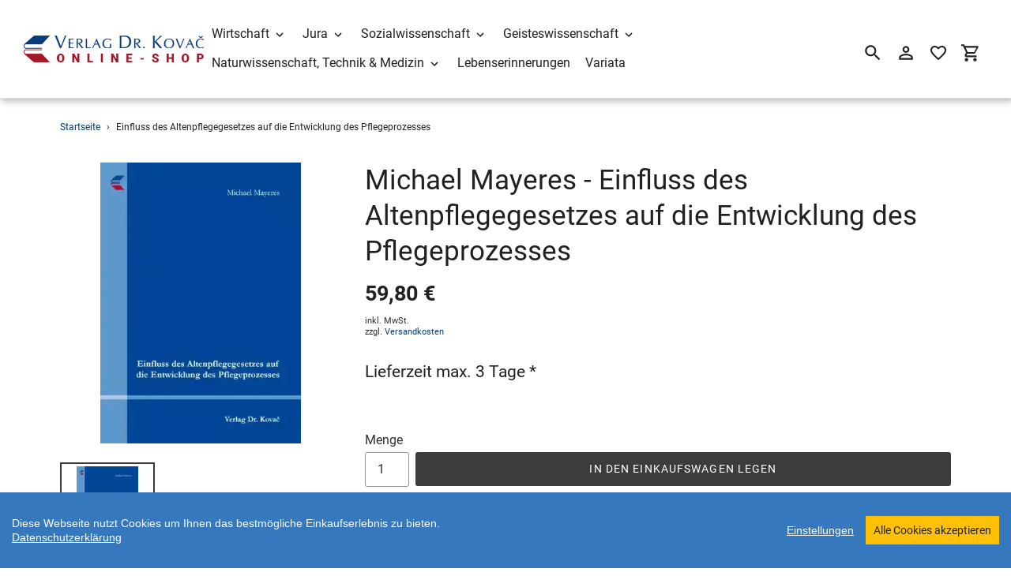

--- FILE ---
content_type: text/html; charset=utf-8
request_url: https://shop.verlagdrkovac.de/products/einfluss-des-altenpflegegesetzes-auf-die-entwicklung
body_size: 22566
content:
<!DOCTYPE html>
<html class="no-js" lang="de">
  <head>
    <meta charset="utf-8" />
    <meta name="viewport" content="width=device-width,initial-scale=1" />
    <meta name="theme-color" content="#3c3c3c" />
    <link rel="canonical" href="https://shop.verlagdrkovac.de/products/einfluss-des-altenpflegegesetzes-auf-die-entwicklung" />

    
    <link
      rel="shortcut icon"
      href="//img.versacommerce.io/resize=32x32/canvas=0/++/static-1.versacommerce.de//delicate-bush-39_versacommerce_de/designs/astor/assets/favicon_ukm2ff.ico"
      type="image/png"
    />
    <title>Einfluss des Altenpflegegesetzes auf die En… (6957)&nbsp;&ndash;&nbsp;Verlag Dr. Kovač</title>

    
    <meta name="description" content="Dissertation von Michael Mayeres, 118 Seiten. Erschienen 2013 im Verlag Dr. Kovač." />
      <!-- /snippets/social-meta-tags.liquid -->






<meta property="og:site_name" content="Verlag Dr. Kovač">
<meta property="og:url" content="https://shop.verlagdrkovac.de/products/einfluss-des-altenpflegegesetzes-auf-die-entwicklung">
<meta property="og:title" content="Einfluss des Altenpflegegesetzes auf die En… (6957)">
<meta property="og:type" content="product">
<meta property="og:description" content="Dissertation von Michael Mayeres, 118 Seiten. Erschienen 2013 im Verlag Dr. Kovač.">

  <meta property="og:price:amount" content="59,80">
  <meta property="og:price:currency" content="EUR">

<meta property="og:image" content="http://img.versacommerce.io/resize=1200x1200/canvas=0/++/assets.versacommerce.de/images/98a161478c80aba7fec2096942042dc2a0a3d67c.webp">
<meta property="og:image:secure_url" content="https://img.versacommerce.io/resize=1200x1200/canvas=0/++/assets.versacommerce.de/images/98a161478c80aba7fec2096942042dc2a0a3d67c.webp">


  <meta name="twitter:site" content="@VerlagDrKovac">

<meta name="twitter:card" content="summary_large_image">
<meta name="twitter:title" content="Einfluss des Altenpflegegesetzes auf die En… (6957)">
<meta name="twitter:description" content="Dissertation von Michael Mayeres, 118 Seiten. Erschienen 2013 im Verlag Dr. Kovač.">

    <link href="//static-1.versacommerce.de/delicate-bush-39_versacommerce_de/designs/astor/assets/shariff/shariff.complete.css?191041" rel="stylesheet" type="text/css" media="all"/>
    <link href="//static-4.versacommerce.de/delicate-bush-39_versacommerce_de/designs/astor/assets/theme.css?191041" rel="stylesheet" type="text/css" media="all"/>

    <script src="https://ajax.googleapis.com/ajax/libs/jquery/1.9.1/jquery.min.js"></script>
    <script>
      const theme = {
        strings: {
          addToCart: "In den Einkaufswagen legen",
          soldOut: "Ausverkauft",
          unavailable: "Nicht verfügbar",
          regularPrice: "Normaler Preis",
          sale: "Angebot",
          showMore: "Mehr anzeigen",
          showLess: "Weniger anzeigen",
          addressError: "Kann die Adresse nicht finden",
          addressNoResults: "Keine Ergebnisse für diese Adresse",
          addressQueryLimit: "Sie haben die Google- API-Nutzungsgrenze überschritten. Betrachten wir zu einem \u003Ca href=\"https:\/\/developers.google.com\/maps\/premium\/usage-limits\"\u003EPremium-Paket\u003C\/a\u003E zu aktualisieren.",
          authError: "Es gab ein Problem bei Google Maps Konto zu authentifizieren.",
          newWindow: "\u00d6ffnet ein neues Fenster.",
          external: "\u00d6ffnet externe Webseite.",
          newWindowExternal: "\u00d6ffnet externe Webseite in einem neuen Fenster.",
          payAndPickup: "Jetzt bezahlen und abholen",
          estimatedDelivery: "Lieferzeit max.",
        },
        moneyFormat: "{{amount}} \u20ac"
      };
      const shop = {
        served_zipcodes: []
      };

      document.documentElement.className = document.documentElement.className.replace('no-js', 'js');
    </script>

    <!--[if (lte IE 9)]><script src="//static-3.versacommerce.de/delicate-bush-39_versacommerce_de/designs/astor/assets/match-media.min.js?191041" type="text/javascript"></script><![endif]--><!--[if (gt IE 9)|!(IE)]><!-->
    <script src="//static-2.versacommerce.de/delicate-bush-39_versacommerce_de/designs/astor/assets/lazysizes.js?191041" async="async"></script>
    <!--<![endif]-->
    <!--[if lte IE 9
      ]><script src="//static-2.versacommerce.de/delicate-bush-39_versacommerce_de/designs/astor/assets/lazysizes.min.js?191041"></script
    ><![endif]-->

    <!--[if (gt IE 9)|!(IE)]><!-->
    <script src="//static-4.versacommerce.de/delicate-bush-39_versacommerce_de/designs/astor/assets/vendor.js?191041" defer="defer"></script>
    <!--<![endif]-->
    <!--[if lte IE 9
      ]><script src="//static-4.versacommerce.de/delicate-bush-39_versacommerce_de/designs/astor/assets/vendor.js?191041"></script
    ><![endif]-->

    <!--[if (gt IE 9)|!(IE)]><!-->
    <script src="//static-4.versacommerce.de/delicate-bush-39_versacommerce_de/designs/astor/assets/theme.js?191041" defer="defer"></script>
    <!--<![endif]-->
    <!--[if lte IE 9
      ]><script src="//static-4.versacommerce.de/delicate-bush-39_versacommerce_de/designs/astor/assets/theme.js?191041"></script
    ><![endif]-->

    <script type="text/javascript">
  var Shopify = Shopify || {};
  Shopify.shop = "shop.verlagdrkovac.de";
  Shopify.locale = "de";
  Shopify.routes = Shopify.routes || {};
  Shopify.routes.root = "/";
  Shopify.designMode = window.self !== window.top;
  Shopify.currency = { active: "EUR", rate: '1.0' };
  Shopify.loadFeatures = function(features) {
    if (Array.isArray(features)) {
      features.forEach(function(feature) {
        console.log('Loading feature:', feature.name, 'version:', feature.version);
        if (typeof feature.onLoad === 'function') {
          feature.onLoad();
        }
      });
    }
  };
</script>
<script type="module">!function(o){(o.Shopify=o.Shopify||{}).modules=!0}(window);</script>
<link rel="stylesheet" href="//shop.verlagdrkovac.de/assets/shopify-compatibility.css">
<script type="application/json" id="all-sections-schemas">
  [{"name":{"de":"Produktseiten","en":"Produktseiten"},"settings":[{"type":"select","id":"image_size","label":{"de":"Foto-Gr\u00f6\u00dfe","en":"Foto-Gr\u00f6\u00dfe"},"options":[{"value":"small","label":{"de":"Klein","en":"Klein"}},{"value":"medium","label":{"de":"Mittel","en":"Mittel"}},{"value":"large","label":{"de":"Gro\u00df","en":"Gro\u00df"}}],"default":"medium"},{"type":"checkbox","id":"show_quantity_selector","label":{"de":"Quantit\u00e4ts-Auswahl anzeigen","en":"Quantit\u00e4ts-Auswahl anzeigen"},"default":false},{"type":"checkbox","id":"show_variant_labels","label":{"de":"Varianten-Etiketten anzeigen","en":"Varianten-Etiketten anzeigen"},"default":true},{"type":"checkbox","id":"show_sku","label":{"de":"Artikelnummer anzeigen","en":"Artikelnummer anzeigen"},"default":false},{"type":"checkbox","id":"show_vendor","label":{"de":"Lieferanten anzeigen","en":"Lieferanten anzeigen"},"default":false},{"type":"checkbox","id":"show_share_buttons","label":{"de":"Buttons f\u00fcr Social Media anzeigen","en":"Buttons f\u00fcr Social Media anzeigen"},"default":true},{"type":"checkbox","id":"add_single_properties_to_cart","label":{"de":"Feste Attribute im Warenkorb und in der Bestellung anzeigen","en":"Feste Attribute im Warenkorb und in der Bestellung anzeigen"},"default":false},{"type":"checkbox","id":"show_just_thumbnails_from_variant","label":{"de":"Nur Bilder aus der Variante anzeigen","en":"Nur Bilder aus der Variante anzeigen"},"default":false},{"type":"checkbox","id":"enable_image_zoom","label":{"de":"Foto-Zoom zulassen","en":"Foto-Zoom zulassen"},"default":true},{"type":"checkbox","id":"show_paypal_button","label":{"de":"PayPal Button auf Produktseite anzeigen","en":"PayPal Button auf Produktseite anzeigen"},"default":false},{"type":"checkbox","id":"show_shipping_and_delivery_times","label":{"de":"Lieferung \u0026 Versand anzeigen","en":"Lieferung \u0026 Versand anzeigen"},"default":false},{"type":"header","content":{"de":"Produktinformationen","en":"Produktinformationen"}},{"type":"checkbox","id":"show_info_tab_1","label":{"de":"Tab 1 anzeigen","en":"Tab 1 anzeigen"},"default":false},{"type":"page","id":"page_1","label":"Seite"},{"type":"text","id":"tab_title_1","label":{"de":"Titel","en":"Titel"}},{"type":"richtext","id":"tab_text_1","label":{"de":"Manueller Text","en":"Manueller Text"}},{"type":"checkbox","id":"show_info_tab_2","label":{"de":"Tab 2 anzeigen","en":"Tab 2 anzeigen"},"default":false},{"type":"page","id":"page_2","label":"Seite"},{"type":"text","id":"tab_title_2","label":{"de":"Titel","en":"Titel"}},{"type":"richtext","id":"tab_text_2","label":{"de":"Manueller Text","en":"Manueller Text"}},{"type":"checkbox","id":"show_info_tab_3","label":{"de":"Tab 3 anzeigen","en":"Tab 3 anzeigen"},"default":false},{"type":"page","id":"page_3","label":"Seite"},{"type":"text","id":"tab_title_3","label":{"de":"Titel","en":"Titel"}},{"type":"richtext","id":"tab_text_3","label":{"de":"Manueller Text","en":"Manueller Text"}},{"type":"checkbox","id":"show_info_tab_4","label":{"de":"Tab 4 anzeigen","en":"Tab 4 anzeigen"},"default":false},{"type":"page","id":"page_4","label":"Seite"},{"type":"text","id":"tab_title_4","label":{"de":"Title","en":"Title"}},{"type":"richtext","id":"tab_text_4","label":{"de":"Manueller Text","en":"Manueller Text"}},{"type":"header","content":{"de":"Lieferzeit","en":"Lieferzeit"}},{"type":"checkbox","id":"show_shipping_time_info","label":{"de":"Informationen zur Lieferzeit anzeigen (der Text wird unten auf der Produktseite platziert - es wird ein Sternchen neben der Lieferzeit des Produkts gesetzt)","en":"Informationen zur Lieferzeit anzeigen (der Text wird unten auf der Produktseite platziert - es wird ein Sternchen neben der Lieferzeit des Produkts gesetzt)"},"default":false},{"type":"text","id":"shipping_details_title","label":{"de":"\u00dcberschrift","en":"\u00dcberschrift"},"info":{"de":"Beispiel\u00fcberschrift: Lieferzeit","en":"Beispiel\u00fcberschrift: Lieferzeit"}},{"type":"richtext","id":"shipping_details_description","label":{"de":"Text","en":"Text"},"info":{"de":"Beispieltext(* einschlie\u00dfen): \u003Cp\u003E* gilt f\u00fcr Lieferungen innerhalb Deutschlands, Lieferzeiten f\u00fcr andere L\u00e4nder entnehmen Sie bitte der Schaltfl\u00e4che mit den Versandinformationen\u003C/p\u003E","en":"Beispieltext(* einschlie\u00dfen): \u003Cp\u003E* gilt f\u00fcr Lieferungen innerhalb Deutschlands, Lieferzeiten f\u00fcr andere L\u00e4nder entnehmen Sie bitte der Schaltfl\u00e4che mit den Versandinformationen\u003C/p\u003E"}},{"type":"header","content":{"de":"Details zum reduzierten Preis","en":"Details zum reduzierten Preis"}},{"type":"text","id":"streichpreis_info","label":{"de":"Streichpreis (UVP) info anzeigen wenn gesetzt","en":"Streichpreis (UVP) info anzeigen wenn gesetzt"}},{"type":"text","id":"extracost_info","label":{"de":"Extrakosten info anzeigen wenn gesetzt","en":"Extrakosten info anzeigen wenn gesetzt"}}]}]
</script>
<link rel="stylesheet" href="//static-3.versacommerce.de/delicate-bush-39_versacommerce_de/designs/astor/compiled_assets/styles.css">
<script type="text/javascript" id="__st">
  var __st={"pageurl":"shop.verlagdrkovac.de/products/einfluss-des-altenpflegegesetzes-auf-die-entwicklung"};
</script>

    <script src="//static-1.versacommerce.de/delicate-bush-39_versacommerce_de/designs/astor/assets/jquery.touchSwipe.min.js?191041" type="text/javascript"></script>
    <script src="//static-2.versacommerce.de/delicate-bush-39_versacommerce_de/designs/astor/assets/shariff/shariff.min.js?191041" type="text/javascript"></script>

    <!-- START custom-css -->
    <style type="text/css" media="screen">
      
    </style>
    <!-- END custom-css -->

    <!-- START custom-html -->
    
    <!-- END custom-html -->
  <script src="https://www.google.com/recaptcha/api.js?render="></script>

<script>
  window.onload = function() {
    grecaptcha.ready(function() {
      var inputs = document.querySelectorAll('input[name="g-recaptcha-response"]');
      var active_recapcha_actions = ["registration", "contact", "newsletter", "gdpr_email"]

      inputs.forEach(function(input) {
        var action = input.getAttribute('data-action');
        if (active_recapcha_actions.includes(action)) {
          grecaptcha.execute('', {action: action}).then(function(token) {
              input.value = token;
          });
        }
      });
    });
  }
</script>
<script src="/javascripts/cookieconsent.js"> </script>

<script>
  window.CookieConsent.init({
    // More link URL on bar
    modalMainTextMoreLink: "pages/datenschutz",
    // How lond to wait until bar comes up
    barTimeout: 1000,
    // Look and feel
    theme: {
      barColor: "#3678bd",
      barTextColor: "#FFF",
      barMainButtonColor: "#ffc107",
      barMainButtonTextColor: "#222222",
      modalMainButtonColor: "#4285F4",
      modalMainButtonTextColor: "#FFF",
    },
    language: {
      // Current language
      current: 'en',
      locale: {
        en: {
          barMainText: 'Diese Webseite nutzt Cookies um Ihnen das bestmögliche Einkaufserlebnis zu bieten.',
          barLinkSetting: 'Einstellungen',
          barBtnAcceptAll: 'Alle Cookies akzeptieren',
          modalMainTitle: 'Cookie Einstellungen',
          modalMainText: 'Auf dieser Website nutzen wir Cookies und vergleichbare Funktionen zur Verarbeitung von Endgeräteinformationen und personenbezogenen Daten. Die Verarbeitung dient der Einbindung von Inhalten, externen Diensten und Elementen Dritter, der statistischen Analyse/Messung, personalisierten Werbung sowie der Einbindung sozialer Medien. Je nach Funktion werden dabei Daten an Dritte weitergegeben und von diesen verarbeitet. Diese Einwilligung ist freiwillig.',
          modalBtnSave: 'Speichern',
          modalBtnAcceptAll: 'Alle Cookies akzeptieren',
          modalAffectedSolutions: 'Betroffene Anwendungen:',
          learnMore: 'Mehr...',
          on: 'Ein',
          off: 'Aus',
        }
      }
    },
    // List all the categories you want to display
    categories: {
      // Unique name
      // This probably will be the default category
      necessary: {
        // The cookies here are necessary and category cant be turned off.
        // Wanted config value  will be ignored.
        needed: true,
        // The cookies in this category will be let trough.
        // This probably should be false if not necessary category
        wanted: true,
        // If the checkbox is on or off at first run.
        checked: true,
        // Language settings for categories
        language: {
          locale: {
            en: {
              name: 'Notwendige Cookies',
              description: 'Die Cookies in dieser Kategorie sind technisch notwendig für den Betrieb dieser Webseite.',
            }
          }
        }
      },
      analytics: {
        // The cookies here are necessary and category cant be turned off.
        // Wanted config value  will be ignored.
        needed: false,
        // The cookies in this category will be let trough.
        // This probably should be false if not necessary category
        wanted: false,
        // If the checkbox is on or off at first run.
        checked: false,
        // Language settings for categories
        language: {
          locale: {
            en: {
              name: 'Analyse',
              description: 'Diese Cookies werden genutzt um Benutzerverhalten zu analysieren, damit wir unsere Webseite noch besser machen können.',
            }
          }
        }
      },
      ads: {
        // The cookies here are necessary and category cant be turned off.
        // Wanted config value  will be ignored.
        needed: false,
        // The cookies in this category will be let trough.
        // This probably should be false if not necessary category
        wanted: false,
        // If the checkbox is on or off at first run.
        checked: false,
        // Language settings for categories
        language: {
          locale: {
            en: {
              name: 'Anzeigen / Marketing',
              description: 'Diese Cookies ermöglichen personalisierte Werbung oder Marketing.',
            }
          }
        }
      }
    },
    // List actual services here
    services: {
      stripe: {
        category: 'necessary',
        type: 'dynamic-script',
        search: 'stripe',
        cookies: [
          {
            name: '__stripe_sid',
            domain: `.${window.location.hostname}`
          },
          {
            name: '__stripe_mid',
            domain: `.${window.location.hostname}`
          }
        ],
        language: {
          locale: {
            en: {
              name: 'Stripe'
            }
          }
        }
      },
      // Unique name
      
        google_analytics: {
          // Existing category Unique name
          // This example shows how to block Google Analytics
          category: 'analytics',
          // Type of blocking to apply here.
          // This depends on the type of script we are trying to block
          // Can be: dynamic-script, script-tag, wrapped, localcookie
          type: 'script-tag',
          // Only needed if "type: dynamic-script"
          // The filter will look for this keyword in inserted scipt tags
          // and block if match found
          search: 'analytics',
          // List of known cookie names or Regular expressions matching
          // cookie names placed by this service.
          // These willbe removed from current domain and .domain.
          cookies: [
            {
              // Known cookie name.
              name: '_gid',
              // Expected cookie domain.
              domain: `.${window.location.hostname}`
            },
            {
              name: '_gid',
              domain: `${window.location.hostname}`.replace("www", "")
            },
						{
              name: '_gid',
              domain: `.${window.location.hostname}`.replace("www", "")
            },
            {
              name: /^_gid\w*/,
              domain: `${window.location.hostname}`.replace("www", "")
            },
            {
              name: /^_gid\w*/,
              domain: `.${window.location.hostname}`.replace("www", "")
            },
            {
              name: /^_ga/,
              domain: `${window.location.hostname}`.replace("www", "")
            },
            {
              name: /^_ga/,
              domain: `.${window.location.hostname}`.replace("www", "")
            },
            {
              name: /^_ga/,
              domain: `.${window.location.hostname}`
            },
            {
              name: /^_ga/,
              domain: `${window.location.hostname}`
            },
						{
              name: '_gid',
              domain: '.versacommerce.de'
            },
            {
              name: /^_ga/,
              domain: '.versacommerce.de'
            },
            {
              name: /^_ga/
            },
            {
              name: /^_ga\w*/,
              domain: `${window.location.hostname}`.replace("www", "")
            },
            {
              name: /^_ga\w*/,
              domain: `.${window.location.hostname}`.replace("www", "")
            }
          ],
          language: {
            locale: {
              en: {
                name: 'Google Analytics'
              }
            }
          }
        },
      

      

      

      

      

      
      

    }
  });

  </script>



<script>
document.addEventListener("DOMContentLoaded", function() {
  const privacyPolicyElement = document.createElement("a");
  const newContent = document.createTextNode("Datenschutzerklärung");
  privacyPolicyElement.appendChild(newContent);
  privacyPolicyElement.title = "privacy policy";
  privacyPolicyElement.href= "https://shop.verlagdrkovac.de/pages/datenschutz";
  const textElement = document.querySelector("#cconsent-bar .ccb__wrapper .ccb__left");
  textElement.appendChild(privacyPolicyElement);
});
</script>

<style>
#cconsent-bar > div.ccb__wrapper > div.ccb__right > div.ccb__button {
  display: flex;
  align-items: baseline;
}
  
#cconsent-bar button {
  margin: 0; /* add this */
}
</style>
<!-- Google tag (gtag.js) -->
<script async src="https://www.googletagmanager.com/gtag/js?id=334922834"></script>
<script>
  window.dataLayer = window.dataLayer || [];
  function gtag(){dataLayer.push(arguments);}
  gtag('js', new Date());

  gtag('config', '334922834');
  

  
   
   
     
     
     

        gtag('event', 'view_item', {
            "currency": 'EUR',
            
              'value': '59.8',
            
            "items": [
              
            ]
        });

        document.addEventListener('DOMContentLoaded', function() {
          let addToCartForm = document.querySelector('form[action$="/cart/add"]');
          addToCartForm.addEventListener("submit", (event) => {
            //console.log("addtocart event triggered");
            gtag('event', 'add_to_cart', {
              "currency": 'EUR',
              
                'value': '59.8',
                
                "items": [
                  
                ]
            });
          });
        });
     
    
  
</script>
<script>
  document.addEventListener("DOMContentLoaded", function() {
    try {
      if (window !== window.parent) {
        var hasContentForIndex = "product" == "index";
        var hasContentForPage = "product" == "page";
        var hasContentForProduct = "product" == "product";

        var hasContentForNotFoundTemplate = "product" == "404";
        var hasContentForArticle = "product" == "article";
        var hasContentForBlog = "product" == "blog";
        var hasContentForCart = "product" == "cart";
        var hasContentForCollection = "product" == "collection";
        var hasContentForAccount = "product" == "account";
        var hasContentForActivateAccount = "product" == "activate-account";
        var hasContentForAddresses = "product" == "addresses";
        var hasContentForLogin = "product" == "login";
        var hasContentForOrder = "product" == "order";
        var hasContentForRegister = "product" == "register";
        var hasContentForResetPassword = "product" == "reset-password";
        var hasContentForOrder = "product" == "order";
        var hasContentForListCollections = "product" == "list-collections";
        var hasContentForSearch = "product" == "search";
        
        var templateSuffix = ""
        var templateName = "product";

        var sectionIds = [];
        var sections = document.getElementsByClassName("shopify-section");

        for (i = 0; i < sections.length; i++) {
            var section = sections[i];
            var sectionId = section.getAttribute("data-section-file-name");
          
            var hasSubstringClass = false;
            var classNames = section.className.split(' ');
   
            for (var t = 0; t < classNames.length; t++) {
              if (classNames[t].includes('shopify-section-group')) {
                hasSubstringClass = true;
                break;
              }
            }

            if (!sectionId) {
              sectionId = section.getAttribute("data-section-id");
            }

            if (sectionId && (hasSubstringClass == false)) {
                sectionIds.push(sectionId);
            }
        }

        var uniqueSectionIds = sectionIds.filter(function(sectionId, index, self) {
            return index == self.indexOf(sectionId);
        });
				console.log(uniqueSectionIds);

        window.VERSACOMMERCE_SECTIONS = {staticSections: uniqueSectionIds, hasContentForIndex: hasContentForIndex, hasContentForPage: hasContentForPage, hasContentForProduct: hasContentForProduct,
          hasContentForNotFoundTemplate: hasContentForNotFoundTemplate, hasContentForArticle: hasContentForArticle, hasContentForBlog: hasContentForBlog, hasContentForCart: hasContentForCart,
          hasContentForCollection: hasContentForCollection, hasContentForAccount: hasContentForAccount, hasContentForActivateAccount: hasContentForActivateAccount, hasContentForAddresses: hasContentForAddresses,
          hasContentForLogin: hasContentForLogin, hasContentForOrder: hasContentForOrder, hasContentForRegister: hasContentForRegister, hasContentForResetPassword: hasContentForResetPassword,
          hasContentForOrder: hasContentForOrder, hasContentForListCollections: hasContentForListCollections, hasContentForSearch: hasContentForSearch, 
          templateSuffix: templateSuffix, templateName: templateName
        };
        window.VERSACOMMERCE_SECTION_URLS = {
            "Home": "delicate-bush-39.versacommerce.de",
            "Produkt": "delicate-bush-39.versacommerce.de/products/analytische-auswertung-und-steuerung-von-optionspositionen",
            "Produktgruppe": "delicate-bush-39.versacommerce.de/collections/studien-zur-rechtswissenschaft",
            "Warenkorb": "delicate-bush-39.versacommerce.de/cart"
        };

        if (window.console) {
            console.debug("uniqueSectionIds: " + uniqueSectionIds);
            console.debug("hasContentForIndex: " + hasContentForIndex);
            console.debug("hasContentForPage: " + hasContentForPage);
        }
          window.parent.postMessage({cmd: "filter-sections", args: window.VERSACOMMERCE_SECTIONS}, "*");
          window.parent.postMessage({cmd: "create-urls", args: window.VERSACOMMERCE_SECTION_URLS}, "*");
      }

    }
    catch(error) {}
  });
</script></head>

  <body
    class="template-product with-fixed-header"
  >

     

    <a class="in-page-link visually-hidden skip-link" href="#MainContent">Direkt zum Inhalt</a>

    <div
      id="SearchDrawer"
      class="m-search drawer drawer--top"
      role="dialog"
      aria-modal="true"
      aria-label="Suchen"
    >
      <div class="m-search__table">
        <div class="m-search__table-cell m-search__form-wrapper">
          <form
            class="search m-search__form"
            action="/search"
            method="get"
            role="search"
          >
            <input
              class="search__input m-search__input"
              type="search"
              name="q"
              value=""
              placeholder="Suchen"
              aria-label="Suchen"
            />
            <button
              class="m-search__submit search__submit btn--link"
              type="submit"
            >
              <svg aria-hidden="true" focusable="false" role="presentation" class="m-icon m-icon--search" viewBox="0 0 24 24"><path d="m9.5 3c3.59 0 6.5 2.91 6.5 6.5 0 1.61-.59 3.09-1.56 4.23l.27.27h.79l5 5-1.5 1.5-5-5v-.79l-.27-.27c-1.14.97-2.62 1.56-4.23 1.56-3.59 0-6.5-2.91-6.5-6.5s2.91-6.5 6.5-6.5m0 2c-2.5 0-4.5 2-4.5 4.5s2 4.5 4.5 4.5 4.5-2 4.5-4.5-2-4.5-4.5-4.5z"/></svg>

              <span class="m-icon__fallback-text">Suchen</span>
            </button>
          </form>
        </div>
        <div class="m-search__table-cell text-right">
          <button
            type="button"
            class="btn--link m-search__close js-drawer-close"
          >
            <svg aria-hidden="true" focusable="false" role="presentation" class="m-icon m-icon--close" viewBox="0 0 24 24"><path d="M19,6.41L17.59,5L12,10.59L6.41,5L5,6.41L10.59,12L5,17.59L6.41,19L12,13.41L17.59,19L19,17.59L13.41,12L19,6.41Z" /></svg>

            <span class="m-icon__fallback-text">Schließen (esc)</span>
          </button>
        </div>
      </div>
    </div>

    <div id='shopify-section-header' class='shopify-section ' data-section-id='header' data-section-file-name='header' data-theme-editor-section='{&quot;id&quot;:&quot;header&quot;,&quot;type&quot;:&quot;TODO&quot;,&quot;hidden&quot;:false}'><header class="astor-header" data-section-id="header" data-section-type="header-section" role="banner"  style="min-height: 79px;">
  

<script>
	$(document).ready(function(){
	  $(".x-close-button").click(function() {
	    $(".astor-header-announcement").fadeOut("slow");
	  });
	});
</script>


  <div class="astor-header__inner">
    <div class="astor-header__bar">
      <h1 class="astor-header__brand h2">
        
        
        
        

        
          <a href="/">
            
              <img src="//img.versacommerce.io/resize=x250/canvas=0/++/static-2.versacommerce.de//delicate-bush-39_versacommerce_de/designs/astor/assets/logo_jdnvrt.jpg" srcset="//img.versacommerce.io/resize=x250/canvas=0/++/static-2.versacommerce.de//delicate-bush-39_versacommerce_de/designs/astor/assets/logo_jdnvrt.jpg 1x, //img.versacommerce.io/resize=x500/canvas=0/++/static-2.versacommerce.de//delicate-bush-39_versacommerce_de/designs/astor/assets/logo_jdnvrt.jpg 2x" alt="
          Verlag Dr. Kovač" style="max-width: 250px;">
              
            
          </a>
        
      </h1>

      <nav class="astor-nav" id="AccessibleNav" role="navigation">
        <ul class="site-nav list--inline " id="SiteNav">
  

    
      <li class="flex site-nav--has-dropdown ">
        <ul>
          <li class="site-nav__dropdown-toggler ">
            <a href="/pages/wirtschaft" class="site-nav__link site-nav__link--main">
              <span class="site-nav__label">Wirtschaft</span><svg aria-hidden="true" focusable="false" role="presentation" class="m-icon m-icon--chevron-down" viewBox="0 0 24 24"><path d="M7.41,8.58L12,13.17L16.59,8.58L18,10L12,16L6,10L7.41,8.58Z" /></svg>

            </a>
            <div class="site-nav__dropdown" id="SiteNavLabel-wirtschaft">
              
                <ul>
                  
                    <li>
                      <a href="/pages/rechnungswesen-and-finanzen-ueberblick" class="site-nav__link site-nav__child-link" data-active-child-link="">
                        <span class="site-nav__label">Rechnungswesen &amp; Finanzen</span>
                      </a>
                    </li>
                  
                    <li>
                      <a href="/pages/unternehmensfuehrung-and-organisation" class="site-nav__link site-nav__child-link" data-active-child-link="">
                        <span class="site-nav__label">Unternehmensführung &amp; Organisation</span>
                      </a>
                    </li>
                  
                    <li>
                      <a href="/pages/marketing-and-absatz-ueberblick" class="site-nav__link site-nav__child-link" data-active-child-link="">
                        <span class="site-nav__label">Marketing &amp; Absatz</span>
                      </a>
                    </li>
                  
                    <li>
                      <a href="/pages/produktion-and-logistik-ueberblick" class="site-nav__link site-nav__child-link" data-active-child-link="">
                        <span class="site-nav__label">Produktion &amp; Logistik</span>
                      </a>
                    </li>
                  
                    <li>
                      <a href="/pages/spezielle-betriebswirtschaftslehren-ueberblick" class="site-nav__link site-nav__child-link" data-active-child-link="">
                        <span class="site-nav__label">Spezielle Betriebswirtschaftslehren</span>
                      </a>
                    </li>
                  
                    <li>
                      <a href="/pages/volkswirtschaft" class="site-nav__link site-nav__child-link" data-active-child-link="">
                        <span class="site-nav__label">Volkswirtschaft</span>
                      </a>
                    </li>
                  
                    <li>
                      <a href="/pages/agrarwissenschaft-ueberblick" class="site-nav__link site-nav__child-link site-nav__link--last" data-active-child-link="">
                        <span class="site-nav__label">Agrarwissenschaft</span>
                      </a>
                    </li>
                  
                </ul>
              
            </div>
          </li>
        </ul>
      </li>
    
  

    
      <li class="flex site-nav--has-dropdown ">
        <ul>
          <li class="site-nav__dropdown-toggler ">
            <a href="/pages/jura-ueberblick" class="site-nav__link site-nav__link--main">
              <span class="site-nav__label">Jura</span><svg aria-hidden="true" focusable="false" role="presentation" class="m-icon m-icon--chevron-down" viewBox="0 0 24 24"><path d="M7.41,8.58L12,13.17L16.59,8.58L18,10L12,16L6,10L7.41,8.58Z" /></svg>

            </a>
            <div class="site-nav__dropdown" id="SiteNavLabel-jura">
              
                <ul>
                  
                    <li>
                      <a href="/pages/zivilrecht-and-arbeitsrecht-ueberblick" class="site-nav__link site-nav__child-link" data-active-child-link="">
                        <span class="site-nav__label">Zivilrecht &amp; Arbeitsrecht</span>
                      </a>
                    </li>
                  
                    <li>
                      <a href="/pages/wirtschaftsrecht-and-handelsrecht-ueberblick" class="site-nav__link site-nav__child-link" data-active-child-link="">
                        <span class="site-nav__label">Wirtschaftsrecht &amp; Handelsrecht</span>
                      </a>
                    </li>
                  
                    <li>
                      <a href="/pages/strafrecht-and-kriminologie-ueberblick" class="site-nav__link site-nav__child-link" data-active-child-link="">
                        <span class="site-nav__label">Strafrecht &amp; Kriminologie</span>
                      </a>
                    </li>
                  
                    <li>
                      <a href="/pages/verwaltungsrecht-and-sozialrecht-ueberblick" class="site-nav__link site-nav__child-link" data-active-child-link="">
                        <span class="site-nav__label">Verwaltungsrecht &amp; Sozialrecht</span>
                      </a>
                    </li>
                  
                    <li>
                      <a href="/pages/staatsrecht-verfassungsrecht-and-voelkerrecht-ueberblick" class="site-nav__link site-nav__child-link" data-active-child-link="">
                        <span class="site-nav__label">Staatsrecht, Verfassungsrecht &amp; Völkerrecht</span>
                      </a>
                    </li>
                  
                    <li>
                      <a href="/collections/rechtsgeschichtliche-studien" class="site-nav__link site-nav__child-link site-nav__link--last" data-active-child-link="">
                        <span class="site-nav__label">Rechtsgeschichte</span>
                      </a>
                    </li>
                  
                </ul>
              
            </div>
          </li>
        </ul>
      </li>
    
  

    
      <li class="flex site-nav--has-dropdown ">
        <ul>
          <li class="site-nav__dropdown-toggler ">
            <a href="/pages/sozialwissenschaft-ueberblick" class="site-nav__link site-nav__link--main">
              <span class="site-nav__label">Sozialwissenschaft</span><svg aria-hidden="true" focusable="false" role="presentation" class="m-icon m-icon--chevron-down" viewBox="0 0 24 24"><path d="M7.41,8.58L12,13.17L16.59,8.58L18,10L12,16L6,10L7.41,8.58Z" /></svg>

            </a>
            <div class="site-nav__dropdown" id="SiteNavLabel-sozialwissenschaft">
              
                <ul>
                  
                    <li>
                      <a href="/pages/politikwissenschaft-ueberblick" class="site-nav__link site-nav__child-link" data-active-child-link="">
                        <span class="site-nav__label">Politikwissenschaft</span>
                      </a>
                    </li>
                  
                    <li>
                      <a href="/pages/soziologie-ueberblick" class="site-nav__link site-nav__child-link" data-active-child-link="">
                        <span class="site-nav__label">Soziologie</span>
                      </a>
                    </li>
                  
                    <li>
                      <a href="/collections/geographica-schriftenreihe-geowissenschaften-und-geographie" class="site-nav__link site-nav__child-link" data-active-child-link="">
                        <span class="site-nav__label">Geographie</span>
                      </a>
                    </li>
                  
                    <li>
                      <a href="/pages/erziehungswissenschaft-ueberblick" class="site-nav__link site-nav__child-link" data-active-child-link="">
                        <span class="site-nav__label">Erziehungswissenschaft</span>
                      </a>
                    </li>
                  
                    <li>
                      <a href="/pages/psychologie-ueberblick" class="site-nav__link site-nav__child-link site-nav__link--last" data-active-child-link="">
                        <span class="site-nav__label">Psychologie</span>
                      </a>
                    </li>
                  
                </ul>
              
            </div>
          </li>
        </ul>
      </li>
    
  

    
      <li class="flex site-nav--has-dropdown ">
        <ul>
          <li class="site-nav__dropdown-toggler ">
            <a href="/pages/geisteswissenschaft-ueberblick" class="site-nav__link site-nav__link--main">
              <span class="site-nav__label">Geisteswissenschaft</span><svg aria-hidden="true" focusable="false" role="presentation" class="m-icon m-icon--chevron-down" viewBox="0 0 24 24"><path d="M7.41,8.58L12,13.17L16.59,8.58L18,10L12,16L6,10L7.41,8.58Z" /></svg>

            </a>
            <div class="site-nav__dropdown" id="SiteNavLabel-geisteswissenschaft">
              
                <ul>
                  
                    <li>
                      <a href="/pages/geschichtswissenschaft-ueberblick" class="site-nav__link site-nav__child-link" data-active-child-link="">
                        <span class="site-nav__label">Geschichtswissenschaft</span>
                      </a>
                    </li>
                  
                    <li>
                      <a href="/pages/archaeologie-and-altertumswissenschaft-ueberblick" class="site-nav__link site-nav__child-link" data-active-child-link="">
                        <span class="site-nav__label">Archäologie &amp; Altertumswissenschaft</span>
                      </a>
                    </li>
                  
                    <li>
                      <a href="/pages/literaturwissenschaft-and-sprachwissenschaft-ueberblick" class="site-nav__link site-nav__child-link" data-active-child-link="">
                        <span class="site-nav__label">Literaturwissenschaft &amp; Sprachwissenschaft</span>
                      </a>
                    </li>
                  
                    <li>
                      <a href="/pages/kommunikations-and-medienwissenschaft-ueberblick" class="site-nav__link site-nav__child-link" data-active-child-link="">
                        <span class="site-nav__label">Kommunikations- &amp; Medienwissenschaft</span>
                      </a>
                    </li>
                  
                    <li>
                      <a href="/pages/kultur-kunst-and-musikwissenschaft-ueberblick" class="site-nav__link site-nav__child-link" data-active-child-link="">
                        <span class="site-nav__label">Kultur-, Kunst- &amp; Musikwissenschaft</span>
                      </a>
                    </li>
                  
                    <li>
                      <a href="/pages/philosophie-ueberblick" class="site-nav__link site-nav__child-link" data-active-child-link="">
                        <span class="site-nav__label">Philosophie</span>
                      </a>
                    </li>
                  
                    <li>
                      <a href="/pages/theologie-and-religionswissenschaft" class="site-nav__link site-nav__child-link site-nav__link--last" data-active-child-link="">
                        <span class="site-nav__label">Theologie &amp; Religionswissenschaft</span>
                      </a>
                    </li>
                  
                </ul>
              
            </div>
          </li>
        </ul>
      </li>
    
  

    
      <li class="flex site-nav--has-dropdown ">
        <ul>
          <li class="site-nav__dropdown-toggler ">
            <a href="/pages/naturwissenschaft-technik-and-medizin-ueberblick" class="site-nav__link site-nav__link--main">
              <span class="site-nav__label">Naturwissenschaft, Technik & Medizin</span><svg aria-hidden="true" focusable="false" role="presentation" class="m-icon m-icon--chevron-down" viewBox="0 0 24 24"><path d="M7.41,8.58L12,13.17L16.59,8.58L18,10L12,16L6,10L7.41,8.58Z" /></svg>

            </a>
            <div class="site-nav__dropdown" id="SiteNavLabel-naturwissenschaft-technik-and-medizin">
              
                <ul>
                  
                    <li>
                      <a href="/pages/technikwissenschaft-and-ingenieurwissenschaft" class="site-nav__link site-nav__child-link" data-active-child-link="">
                        <span class="site-nav__label">Technikwissenschaft &amp; Ingenieurwissenschaft</span>
                      </a>
                    </li>
                  
                    <li>
                      <a href="/pages/mathematik-and-naturwissenschaft-ueberblick" class="site-nav__link site-nav__child-link" data-active-child-link="">
                        <span class="site-nav__label">Mathematik &amp; Naturwissenschaft</span>
                      </a>
                    </li>
                  
                    <li>
                      <a href="/pages/informatik-ueberblick" class="site-nav__link site-nav__child-link" data-active-child-link="">
                        <span class="site-nav__label">Informatik</span>
                      </a>
                    </li>
                  
                    <li>
                      <a href="/pages/sportwissenschaft-and-bewegungswissenschaft" class="site-nav__link site-nav__child-link" data-active-child-link="">
                        <span class="site-nav__label">Sportwissenschaft &amp; Bewegungswissenschaft</span>
                      </a>
                    </li>
                  
                    <li>
                      <a href="/pages/medizin-and-gesundheitswissenschaft-ueberblick" class="site-nav__link site-nav__child-link site-nav__link--last" data-active-child-link="">
                        <span class="site-nav__label">Medizin &amp; Gesundheitswissenschaft</span>
                      </a>
                    </li>
                  
                </ul>
              
            </div>
          </li>
        </ul>
      </li>
    
  

    
      <li >
        <a href="/collections/lebenserinnerungen" class="site-nav__link site-nav__link--main">
          <span class="site-nav__label">Lebenserinnerungen</span>
        </a>
      </li>
    
  

    
      <li >
        <a href="/collections/variata" class="site-nav__link site-nav__link--main">
          <span class="site-nav__label">Variata</span>
        </a>
      </li>
    
  
</ul>


<script>
  const threeLevelDropdowns = document.querySelectorAll(".site-nav__dropdown:not(.site-nav__dropdown--three-level)");
  const borderWidth = 1;
  threeLevelDropdowns.forEach(function(element, index) {
    element.style.display = 'block';
    let width = element.clientWidth;
    element.style.display = '';
    let deepChildren = element.querySelectorAll(".site-nav__dropdown.site-nav__dropdown--three-level");
    for(let i = 0; i < deepChildren.length; i++)  {
      deepChildren[i].style.marginLeft = width + borderWidth + 'px';
    }
  });
</script>
      </nav>

      <div class="astor-header-actions">
        <button type="button" class="astor-header-actions__item js-drawer-open-top">
          <svg aria-hidden="true" focusable="false" role="presentation" class="m-icon m-icon--search" viewBox="0 0 24 24"><path d="m9.5 3c3.59 0 6.5 2.91 6.5 6.5 0 1.61-.59 3.09-1.56 4.23l.27.27h.79l5 5-1.5 1.5-5-5v-.79l-.27-.27c-1.14.97-2.62 1.56-4.23 1.56-3.59 0-6.5-2.91-6.5-6.5s2.91-6.5 6.5-6.5m0 2c-2.5 0-4.5 2-4.5 4.5s2 4.5 4.5 4.5 4.5-2 4.5-4.5-2-4.5-4.5-4.5z"/></svg>

          <span class="m-icon__fallback-text">Suchen</span>
        </button>

        
          
            <a href="/account/login" class="astor-header-actions__item astor-header__account">
              <svg aria-hidden="true" focusable="false" role="presentation" class="m-icon m-icon--login" viewBox="0 0 24 24"><path d="M12,4C14.21,4 16,5.79 16,8C16,10.21 14.21,12 12,12C9.79,12 8,10.21 8,8C8,5.79 9.79,4 12,4M12,6C10.9,6 10,6.9 10,8C10,9.1 10.9,10 12,10C13.1,10 14,9.1 14,8C14,6.9 13.1,6 12,6M12,13C14.67,13 20,14.33 20,17V20H4V17C4,14.33 9.33,13 12,13M12,14.9C9.03,14.9 5.9,16.36 5.9,17V18.1H18.1V17C18.1,16.36 14.97,14.9 12,14.9Z" /></svg>

              <span class="m-icon__fallback-text">Einloggen</span>
            </a>
          
        

        <a title="Merkzettel" href="/lists/favorites" class="astor-header-actions__item">
          <svg style="width:24px;height:24px" viewBox="0 0 24 24">
            <path fill="currentColor" d="M12.1 18.55L12 18.65L11.89 18.55C7.14 14.24 4 11.39 4 8.5C4 6.5 5.5 5 7.5 5C9.04 5 10.54 6 11.07 7.36H12.93C13.46 6 14.96 5 16.5 5C18.5 5 20 6.5 20 8.5C20 11.39 16.86 14.24 12.1 18.55M16.5 3C14.76 3 13.09 3.81 12 5.08C10.91 3.81 9.24 3 7.5 3C4.42 3 2 5.41 2 8.5C2 12.27 5.4 15.36 10.55 20.03L12 21.35L13.45 20.03C18.6 15.36 22 12.27 22 8.5C22 5.41 19.58 3 16.5 3Z"/>
          </svg>
          <div id="merkzettelCount" class="astor-header-actions__counter">
            <span id="merkzettelCount_span"></span>
          </div>
        </a>
        <script>
          var merkzettel_list = JSON.parse(localStorage.getItem("merkzettel_list") || "[]");
          if (merkzettel_list.length > 0) {
            document.querySelector("#merkzettelCount_span").innerHTML = merkzettel_list.length;
          } else {
            document.querySelector("#merkzettelCount").style.display = 'none';
          }
        </script>

        <a href="/cart" class="astor-header-actions__item astor-header__cart">
          <svg aria-hidden="true" focusable="false" role="presentation" class="m-icon m-icon--cart" viewBox="0 0 24 24"><path d="M17,18C18.1,18 19,18.9 19,20C19,21.1 18.1,22 17,22C15.89,22 15,21.1 15,20C15,18.89 15.89,18 17,18M1,2H4.27L5.21,4H20C20.55,4 21,4.45 21,5C21,5.17 20.95,5.34 20.88,5.5L17.3,11.97C16.96,12.58 16.3,13 15.55,13H8.1L7.2,14.63L7.17,14.75C7.17,14.89 7.28,15 7.42,15H19V17H7C5.89,17 5,16.1 5,15C5,14.65 5.09,14.32 5.24,14.04L6.6,11.59L3,4H1V2M7,18C8.1,18 9,18.9 9,20C9,21.1 8.1,22 7,22C5.89,22 5,21.1 5,20C5,18.89 5.89,18 7,18M16,11L18.78,6H6.14L8.5,11H16Z" /></svg>

          <span class="m-icon__fallback-text">Einkaufswagen</span>
          
        </a>

        

        
          <button type="button" class="astor-header-actions__item astor-header-actions__item--menu astor-header__menu js-mobile-nav-toggle mobile-nav--open" aria-controls="navigation" aria-expanded="false" aria-label="Menü">
            <svg aria-hidden="true" focusable="false" role="presentation" class="m-icon m-icon--menu" viewBox="0 0 24 24"><path d="M3,6H21V8H3V6M3,11H21V13H3V11M3,16H21V18H3V16Z" /></svg>

            <svg aria-hidden="true" focusable="false" role="presentation" class="m-icon m-icon--close" viewBox="0 0 24 24"><path d="M19,6.41L17.59,5L12,10.59L6.41,5L5,6.41L10.59,12L5,17.59L6.41,19L12,13.41L17.59,19L19,17.59L13.41,12L19,6.41Z" /></svg>

          </button>
        
      </div>
    </div>

    <nav class="mobile-nav-wrapper medium-up--hide" role="navigation">
      <ul id="MobileNav" class="mobile-nav">
        <li class="mobile-nav__item border-bottom">
            
              
              <button type="button" class="btn--link js-toggle-submenu mobile-nav__link" data-target="
                wirtschaft-1" data-level="1" aria-expanded="false">
                <span class="mobile-nav__label">Wirtschaft</span>
                <div class="mobile-nav__icon">
                  <svg aria-hidden="true" focusable="false" role="presentation" class="m-icon m-icon--chevron-right" viewBox="0 0 24 24"><path d="M8.59,16.58L13.17,12L8.59,7.41L10,6L16,12L10,18L8.59,16.58Z" /></svg>

                </div>
              </button>
              <ul class="mobile-nav__dropdown" data-parent="
                wirtschaft-1" data-level="2">
                <li class="visually-hidden" tabindex="-1" data-menu-title="2">Wirtschaft Menü</li>
                <li class="mobile-nav__item border-bottom">
                  <div class="mobile-nav__table">
                    <div class="mobile-nav__table-cell">
                      <button class="btn--link js-toggle-submenu mobile-nav__return-btn" type="button" aria-expanded="true" aria-label="Wirtschaft">
                        <svg aria-hidden="true" focusable="false" role="presentation" class="m-icon m-icon--chevron-left" viewBox="0 0 24 24"><path d="M15.41,16.58L10.83,12L15.41,7.41L14,6L8,12L14,18L15.41,16.58Z" /></svg>

                      </button>
                    </div>
                    <span class="mobile-nav__sublist-link mobile-nav__sublist-header mobile-nav__sublist-header--main-nav-parent">
                      <a href="/pages/wirtschaft">
                        <span class="mobile-nav__label">Wirtschaft</span>
                      </a>
                    </span>
                  </div>
                </li>

                
                  <li class="mobile-nav__item border-bottom">
                    
                      <a href="/pages/rechnungswesen-and-finanzen-ueberblick" class="mobile-nav__sublist-link">
                        <span class="mobile-nav__label">Rechnungswesen &amp; Finanzen</span>
                      </a>
                    
                  </li>
                
                  <li class="mobile-nav__item border-bottom">
                    
                      <a href="/pages/unternehmensfuehrung-and-organisation" class="mobile-nav__sublist-link">
                        <span class="mobile-nav__label">Unternehmensführung &amp; Organisation</span>
                      </a>
                    
                  </li>
                
                  <li class="mobile-nav__item border-bottom">
                    
                      <a href="/pages/marketing-and-absatz-ueberblick" class="mobile-nav__sublist-link">
                        <span class="mobile-nav__label">Marketing &amp; Absatz</span>
                      </a>
                    
                  </li>
                
                  <li class="mobile-nav__item border-bottom">
                    
                      <a href="/pages/produktion-and-logistik-ueberblick" class="mobile-nav__sublist-link">
                        <span class="mobile-nav__label">Produktion &amp; Logistik</span>
                      </a>
                    
                  </li>
                
                  <li class="mobile-nav__item border-bottom">
                    
                      <a href="/pages/spezielle-betriebswirtschaftslehren-ueberblick" class="mobile-nav__sublist-link">
                        <span class="mobile-nav__label">Spezielle Betriebswirtschaftslehren</span>
                      </a>
                    
                  </li>
                
                  <li class="mobile-nav__item border-bottom">
                    
                      <a href="/pages/volkswirtschaft" class="mobile-nav__sublist-link">
                        <span class="mobile-nav__label">Volkswirtschaft</span>
                      </a>
                    
                  </li>
                
                  <li class="mobile-nav__item">
                    
                      <a href="/pages/agrarwissenschaft-ueberblick" class="mobile-nav__sublist-link">
                        <span class="mobile-nav__label">Agrarwissenschaft</span>
                      </a>
                    
                  </li>
                
              </ul>
            
          </li>
        <li class="mobile-nav__item border-bottom">
            
              
              <button type="button" class="btn--link js-toggle-submenu mobile-nav__link" data-target="
                jura-2" data-level="1" aria-expanded="false">
                <span class="mobile-nav__label">Jura</span>
                <div class="mobile-nav__icon">
                  <svg aria-hidden="true" focusable="false" role="presentation" class="m-icon m-icon--chevron-right" viewBox="0 0 24 24"><path d="M8.59,16.58L13.17,12L8.59,7.41L10,6L16,12L10,18L8.59,16.58Z" /></svg>

                </div>
              </button>
              <ul class="mobile-nav__dropdown" data-parent="
                jura-2" data-level="2">
                <li class="visually-hidden" tabindex="-1" data-menu-title="2">Jura Menü</li>
                <li class="mobile-nav__item border-bottom">
                  <div class="mobile-nav__table">
                    <div class="mobile-nav__table-cell">
                      <button class="btn--link js-toggle-submenu mobile-nav__return-btn" type="button" aria-expanded="true" aria-label="Jura">
                        <svg aria-hidden="true" focusable="false" role="presentation" class="m-icon m-icon--chevron-left" viewBox="0 0 24 24"><path d="M15.41,16.58L10.83,12L15.41,7.41L14,6L8,12L14,18L15.41,16.58Z" /></svg>

                      </button>
                    </div>
                    <span class="mobile-nav__sublist-link mobile-nav__sublist-header mobile-nav__sublist-header--main-nav-parent">
                      <a href="/pages/jura-ueberblick">
                        <span class="mobile-nav__label">Jura</span>
                      </a>
                    </span>
                  </div>
                </li>

                
                  <li class="mobile-nav__item border-bottom">
                    
                      <a href="/pages/zivilrecht-and-arbeitsrecht-ueberblick" class="mobile-nav__sublist-link">
                        <span class="mobile-nav__label">Zivilrecht &amp; Arbeitsrecht</span>
                      </a>
                    
                  </li>
                
                  <li class="mobile-nav__item border-bottom">
                    
                      <a href="/pages/wirtschaftsrecht-and-handelsrecht-ueberblick" class="mobile-nav__sublist-link">
                        <span class="mobile-nav__label">Wirtschaftsrecht &amp; Handelsrecht</span>
                      </a>
                    
                  </li>
                
                  <li class="mobile-nav__item border-bottom">
                    
                      <a href="/pages/strafrecht-and-kriminologie-ueberblick" class="mobile-nav__sublist-link">
                        <span class="mobile-nav__label">Strafrecht &amp; Kriminologie</span>
                      </a>
                    
                  </li>
                
                  <li class="mobile-nav__item border-bottom">
                    
                      <a href="/pages/verwaltungsrecht-and-sozialrecht-ueberblick" class="mobile-nav__sublist-link">
                        <span class="mobile-nav__label">Verwaltungsrecht &amp; Sozialrecht</span>
                      </a>
                    
                  </li>
                
                  <li class="mobile-nav__item border-bottom">
                    
                      <a href="/pages/staatsrecht-verfassungsrecht-and-voelkerrecht-ueberblick" class="mobile-nav__sublist-link">
                        <span class="mobile-nav__label">Staatsrecht, Verfassungsrecht &amp; Völkerrecht</span>
                      </a>
                    
                  </li>
                
                  <li class="mobile-nav__item">
                    
                      <a href="/collections/rechtsgeschichtliche-studien" class="mobile-nav__sublist-link">
                        <span class="mobile-nav__label">Rechtsgeschichte</span>
                      </a>
                    
                  </li>
                
              </ul>
            
          </li>
        <li class="mobile-nav__item border-bottom">
            
              
              <button type="button" class="btn--link js-toggle-submenu mobile-nav__link" data-target="
                sozialwissenschaft-3" data-level="1" aria-expanded="false">
                <span class="mobile-nav__label">Sozialwissenschaft</span>
                <div class="mobile-nav__icon">
                  <svg aria-hidden="true" focusable="false" role="presentation" class="m-icon m-icon--chevron-right" viewBox="0 0 24 24"><path d="M8.59,16.58L13.17,12L8.59,7.41L10,6L16,12L10,18L8.59,16.58Z" /></svg>

                </div>
              </button>
              <ul class="mobile-nav__dropdown" data-parent="
                sozialwissenschaft-3" data-level="2">
                <li class="visually-hidden" tabindex="-1" data-menu-title="2">Sozialwissenschaft Menü</li>
                <li class="mobile-nav__item border-bottom">
                  <div class="mobile-nav__table">
                    <div class="mobile-nav__table-cell">
                      <button class="btn--link js-toggle-submenu mobile-nav__return-btn" type="button" aria-expanded="true" aria-label="Sozialwissenschaft">
                        <svg aria-hidden="true" focusable="false" role="presentation" class="m-icon m-icon--chevron-left" viewBox="0 0 24 24"><path d="M15.41,16.58L10.83,12L15.41,7.41L14,6L8,12L14,18L15.41,16.58Z" /></svg>

                      </button>
                    </div>
                    <span class="mobile-nav__sublist-link mobile-nav__sublist-header mobile-nav__sublist-header--main-nav-parent">
                      <a href="/pages/sozialwissenschaft-ueberblick">
                        <span class="mobile-nav__label">Sozialwissenschaft</span>
                      </a>
                    </span>
                  </div>
                </li>

                
                  <li class="mobile-nav__item border-bottom">
                    
                      <a href="/pages/politikwissenschaft-ueberblick" class="mobile-nav__sublist-link">
                        <span class="mobile-nav__label">Politikwissenschaft</span>
                      </a>
                    
                  </li>
                
                  <li class="mobile-nav__item border-bottom">
                    
                      <a href="/pages/soziologie-ueberblick" class="mobile-nav__sublist-link">
                        <span class="mobile-nav__label">Soziologie</span>
                      </a>
                    
                  </li>
                
                  <li class="mobile-nav__item border-bottom">
                    
                      <a href="/collections/geographica-schriftenreihe-geowissenschaften-und-geographie" class="mobile-nav__sublist-link">
                        <span class="mobile-nav__label">Geographie</span>
                      </a>
                    
                  </li>
                
                  <li class="mobile-nav__item border-bottom">
                    
                      <a href="/pages/erziehungswissenschaft-ueberblick" class="mobile-nav__sublist-link">
                        <span class="mobile-nav__label">Erziehungswissenschaft</span>
                      </a>
                    
                  </li>
                
                  <li class="mobile-nav__item">
                    
                      <a href="/pages/psychologie-ueberblick" class="mobile-nav__sublist-link">
                        <span class="mobile-nav__label">Psychologie</span>
                      </a>
                    
                  </li>
                
              </ul>
            
          </li>
        <li class="mobile-nav__item border-bottom">
            
              
              <button type="button" class="btn--link js-toggle-submenu mobile-nav__link" data-target="
                geisteswissenschaft-4" data-level="1" aria-expanded="false">
                <span class="mobile-nav__label">Geisteswissenschaft</span>
                <div class="mobile-nav__icon">
                  <svg aria-hidden="true" focusable="false" role="presentation" class="m-icon m-icon--chevron-right" viewBox="0 0 24 24"><path d="M8.59,16.58L13.17,12L8.59,7.41L10,6L16,12L10,18L8.59,16.58Z" /></svg>

                </div>
              </button>
              <ul class="mobile-nav__dropdown" data-parent="
                geisteswissenschaft-4" data-level="2">
                <li class="visually-hidden" tabindex="-1" data-menu-title="2">Geisteswissenschaft Menü</li>
                <li class="mobile-nav__item border-bottom">
                  <div class="mobile-nav__table">
                    <div class="mobile-nav__table-cell">
                      <button class="btn--link js-toggle-submenu mobile-nav__return-btn" type="button" aria-expanded="true" aria-label="Geisteswissenschaft">
                        <svg aria-hidden="true" focusable="false" role="presentation" class="m-icon m-icon--chevron-left" viewBox="0 0 24 24"><path d="M15.41,16.58L10.83,12L15.41,7.41L14,6L8,12L14,18L15.41,16.58Z" /></svg>

                      </button>
                    </div>
                    <span class="mobile-nav__sublist-link mobile-nav__sublist-header mobile-nav__sublist-header--main-nav-parent">
                      <a href="/pages/geisteswissenschaft-ueberblick">
                        <span class="mobile-nav__label">Geisteswissenschaft</span>
                      </a>
                    </span>
                  </div>
                </li>

                
                  <li class="mobile-nav__item border-bottom">
                    
                      <a href="/pages/geschichtswissenschaft-ueberblick" class="mobile-nav__sublist-link">
                        <span class="mobile-nav__label">Geschichtswissenschaft</span>
                      </a>
                    
                  </li>
                
                  <li class="mobile-nav__item border-bottom">
                    
                      <a href="/pages/archaeologie-and-altertumswissenschaft-ueberblick" class="mobile-nav__sublist-link">
                        <span class="mobile-nav__label">Archäologie &amp; Altertumswissenschaft</span>
                      </a>
                    
                  </li>
                
                  <li class="mobile-nav__item border-bottom">
                    
                      <a href="/pages/literaturwissenschaft-and-sprachwissenschaft-ueberblick" class="mobile-nav__sublist-link">
                        <span class="mobile-nav__label">Literaturwissenschaft &amp; Sprachwissenschaft</span>
                      </a>
                    
                  </li>
                
                  <li class="mobile-nav__item border-bottom">
                    
                      <a href="/pages/kommunikations-and-medienwissenschaft-ueberblick" class="mobile-nav__sublist-link">
                        <span class="mobile-nav__label">Kommunikations- &amp; Medienwissenschaft</span>
                      </a>
                    
                  </li>
                
                  <li class="mobile-nav__item border-bottom">
                    
                      <a href="/pages/kultur-kunst-and-musikwissenschaft-ueberblick" class="mobile-nav__sublist-link">
                        <span class="mobile-nav__label">Kultur-, Kunst- &amp; Musikwissenschaft</span>
                      </a>
                    
                  </li>
                
                  <li class="mobile-nav__item border-bottom">
                    
                      <a href="/pages/philosophie-ueberblick" class="mobile-nav__sublist-link">
                        <span class="mobile-nav__label">Philosophie</span>
                      </a>
                    
                  </li>
                
                  <li class="mobile-nav__item">
                    
                      <a href="/pages/theologie-and-religionswissenschaft" class="mobile-nav__sublist-link">
                        <span class="mobile-nav__label">Theologie &amp; Religionswissenschaft</span>
                      </a>
                    
                  </li>
                
              </ul>
            
          </li>
        <li class="mobile-nav__item border-bottom">
            
              
              <button type="button" class="btn--link js-toggle-submenu mobile-nav__link" data-target="
                naturwissenschaft-technik-and-medizin-5" data-level="1" aria-expanded="false">
                <span class="mobile-nav__label">Naturwissenschaft, Technik & Medizin</span>
                <div class="mobile-nav__icon">
                  <svg aria-hidden="true" focusable="false" role="presentation" class="m-icon m-icon--chevron-right" viewBox="0 0 24 24"><path d="M8.59,16.58L13.17,12L8.59,7.41L10,6L16,12L10,18L8.59,16.58Z" /></svg>

                </div>
              </button>
              <ul class="mobile-nav__dropdown" data-parent="
                naturwissenschaft-technik-and-medizin-5" data-level="2">
                <li class="visually-hidden" tabindex="-1" data-menu-title="2">Naturwissenschaft, Technik & Medizin Menü</li>
                <li class="mobile-nav__item border-bottom">
                  <div class="mobile-nav__table">
                    <div class="mobile-nav__table-cell">
                      <button class="btn--link js-toggle-submenu mobile-nav__return-btn" type="button" aria-expanded="true" aria-label="Naturwissenschaft, Technik & Medizin">
                        <svg aria-hidden="true" focusable="false" role="presentation" class="m-icon m-icon--chevron-left" viewBox="0 0 24 24"><path d="M15.41,16.58L10.83,12L15.41,7.41L14,6L8,12L14,18L15.41,16.58Z" /></svg>

                      </button>
                    </div>
                    <span class="mobile-nav__sublist-link mobile-nav__sublist-header mobile-nav__sublist-header--main-nav-parent">
                      <a href="/pages/naturwissenschaft-technik-and-medizin-ueberblick">
                        <span class="mobile-nav__label">Naturwissenschaft, Technik & Medizin</span>
                      </a>
                    </span>
                  </div>
                </li>

                
                  <li class="mobile-nav__item border-bottom">
                    
                      <a href="/pages/technikwissenschaft-and-ingenieurwissenschaft" class="mobile-nav__sublist-link">
                        <span class="mobile-nav__label">Technikwissenschaft &amp; Ingenieurwissenschaft</span>
                      </a>
                    
                  </li>
                
                  <li class="mobile-nav__item border-bottom">
                    
                      <a href="/pages/mathematik-and-naturwissenschaft-ueberblick" class="mobile-nav__sublist-link">
                        <span class="mobile-nav__label">Mathematik &amp; Naturwissenschaft</span>
                      </a>
                    
                  </li>
                
                  <li class="mobile-nav__item border-bottom">
                    
                      <a href="/pages/informatik-ueberblick" class="mobile-nav__sublist-link">
                        <span class="mobile-nav__label">Informatik</span>
                      </a>
                    
                  </li>
                
                  <li class="mobile-nav__item border-bottom">
                    
                      <a href="/pages/sportwissenschaft-and-bewegungswissenschaft" class="mobile-nav__sublist-link">
                        <span class="mobile-nav__label">Sportwissenschaft &amp; Bewegungswissenschaft</span>
                      </a>
                    
                  </li>
                
                  <li class="mobile-nav__item">
                    
                      <a href="/pages/medizin-and-gesundheitswissenschaft-ueberblick" class="mobile-nav__sublist-link">
                        <span class="mobile-nav__label">Medizin &amp; Gesundheitswissenschaft</span>
                      </a>
                    
                  </li>
                
              </ul>
            
          </li>
        <li class="mobile-nav__item border-bottom">
            
              <a href="/collections/lebenserinnerungen" class="mobile-nav__link">
                <span class="mobile-nav__label">Lebenserinnerungen</span>
              </a>
            
          </li>
        <li class="mobile-nav__item">
            
              <a href="/collections/variata" class="mobile-nav__link">
                <span class="mobile-nav__label">Variata</span>
              </a>
            
          </li>
        
        
      </ul>
    </nav>
  </div>
</header>

<script type="application/ld+json">
  {
    "@context": "http://schema.org",
    "@type": "Organization",
    "name": "Verlag Dr. Kovač",
    
      
      "logo" : "https: //img.versacommerce.io/resize=500x/canvas=0/++/static-2.versacommerce.de//delicate-bush-39_versacommerce_de/designs/astor/assets/logo_jdnvrt.jpg",
    
    "sameAs": [
      "https://twitter.com/VerlagDrKovac",
      "",
      "",
      "",
      "",
      "",
      "",
      ""
    ],
    "url": "https://shop.verlagdrkovac.de"
  }
</script>



</div>

    <div
      id="PageContainer"
      class="page-container"
      style="min-height: calc(100vh - 79px);"
    >
      <main
        class="main-content js-focus-hidden"
        id="MainContent"
        role="main"
        tabindex="-1"
      >
         
<div id="breadcrumb" class="page-width" aria-label="breadcrumbs">
  <a href="/" title="Zurück zur Startseite">Startseite</a>
  
    
    <span aria-hidden="true">&rsaquo;</span>
    <span>Einfluss des Altenpflegegesetzes auf die Entwicklung des Pflegeprozesses</span>
  
</div>

 
        

<div id='shopify-section-product-template' class='shopify-section ' data-section-id='product-template' data-section-file-name='product-template' data-theme-editor-section='{&quot;id&quot;:&quot;product-template&quot;,&quot;type&quot;:&quot;TODO&quot;,&quot;hidden&quot;:false}'><div class="astor-container page-width"
  id="ProductSection-product-template"
  data-section-id="product-template"
  data-section-type="product"
  data-enable-history-state="true">

  <div class="grid product-single">
    <div class="grid__item medium-up--one-third">
      
      <div class="astor-product-gallery">
        
        <div class="astor-product-gallery__featured--default hide">
          <div class="astor-product-media astor-product-media"><div class="astor-product-media__image">
              <img
                src="//img.versacommerce.io/resize=360x/canvas=0/++/assets.versacommerce.de/images/98a161478c80aba7fec2096942042dc2a0a3d67c.webp?v=1713945413"
                alt="Michael Mayeres: Einfluss des Altenpflegegesetzes auf die Entwicklung des Pflegeprozesses"
                data-image-id=""
              >
            </div>
          </div>
        </div>

        
          <div class="astor-product-gallery__featured ">
            <div class="astor-product-media astor-product-media">
              <div
                id="ImageZoom-product-template-25181056"
                class="astor-product-media__image "
                
              >
                <img
                  src="//img.versacommerce.io/resize=360x/canvas=0/++/assets.versacommerce.de/images/98a161478c80aba7fec2096942042dc2a0a3d67c.webp?v=1713945413"
                  alt="Michael Mayeres: Einfluss des Altenpflegegesetzes auf die Entwicklung des Pflegeprozesses"
                  data-image-id="25181056"
                  data-featured-image
                  
                >
              </div>
            </div>
          </div>
        

        <script>
          var imgIdentifier = [];
          function changeVariant(imgUrl) {
            imgIdentifier.forEach(function (obj) {
              if(obj.imgURL == imgUrl) {
                const variantOptions = obj.variantTitle.split("/")
                if (typeof variantOptions[0] !== 'undefined') {
                  $("#SingleOptionSelector-0").val(variantOptions[0].trim()).trigger( "change" );
                };
                if (typeof variantOptions[1] !== 'undefined') {
                  $("#SingleOptionSelector-1").val(variantOptions[1].trim()).trigger( "change" );
                };
                if (typeof variantOptions[2] !== 'undefined') {
                  $("#SingleOptionSelector-2").val(variantOptions[2].trim()).trigger( "change" );
                };
              };
            });
          };
        </script>

        
        
          <ul class="astor-product-gallery__list ">
            <li data-item-thumbnail-id="25181056">
                <a
                  onclick="changeVariant('//img.versacommerce.io/++/assets.versacommerce.de/images/98a161478c80aba7fec2096942042dc2a0a3d67c.webp')"
                  href="//img.versacommerce.io/resize=110x110/canvas=0/++/assets.versacommerce.de/images/98a161478c80aba7fec2096942042dc2a0a3d67c.webp?v=1713945413"
                  class="active"
                  data-thumbnail-id="25181056"
                  
                >
                  <img data-src="//img.versacommerce.io/resize=110x110/canvas=0/++/assets.versacommerce.de/images/98a161478c80aba7fec2096942042dc2a0a3d67c.webp?v=1713945413" alt="Michael Mayeres: Einfluss des Altenpflegegesetzes auf die Entwicklung des Pflegeprozesses" class="lazyload">
                </a>
              </li>
            
          </ul>
        
      </div>
    </div>

    <div class="grid__item medium-up--two-thirds">
      <div class="product-single__meta">
        <div class="astor-product">
          
            
              
            
          

          

          <div class="astor-product__title">
            <h1>
              
            
              Michael Mayeres - Einfluss des Altenpflegegesetzes auf die Entwicklung des Pflegeprozesses
            
          
            </h1>

            <h3>
              
            </h3>
          </div>

          
          

          
          <div>
            <!-- snippet/product-price.liquid -->
<div class="astor-product-price" data-price>
  <div class="astor-product-price__item astor-product-price__item--sale">
    
      <div class="astor-product-price__single astor-product-price__single--sale" data-sale-price>59,80 €</div>

      

      
    
  </div>

  <div class="astor-product-price__item astor-product-price__item--regular">
    
      
        <div data-regular-price>59,80 €</div>

        

        
      
    
  </div>
</div>


            <div class="astor-text-small astor-text-small--block astor-text-light">
              
              inkl.  MwSt.<br>
                  zzgl. <a href='/pages/versand' target='_blank' class='tax-shipping-info'>Versandkosten</a></div>
            <h4>
  
    
    

  
    

    
    
    

    Lieferzeit max. 3 Tage
    
      *
    
  


              
            </h4>
          </div>

          

          

          
            <div id="error-quantity-product-template" class="form-message form-message--error product__quantity-error hide" tabindex="-1">
              <svg aria-hidden="true" focusable="false" role="presentation" class="m-icon m-icon--error" viewBox="0 0 24 24"><path d="M12,2L1,21H23M12,6L19.53,19H4.47M11,10V14H13V10M11,16V18H13V16" /></svg>
 Die Menge muss 1 oder mehr sein
            </div>
          

          

                <form class="product-form product-form-product-template shopify-product-form" novalidate="novalidate" method="post" action="/cart/add" enctype="multipart/form-data" id="product_form_2761794">
        <input type="hidden" name="form_type" value="product">
        <input type="hidden" name="utf8" value="✓">
        
        <div class="product-variants__container">
              <div class="product-form__item product-form__item--variant-select no-variants">
                <select name="id" id="ProductSelect-product-template" class="product-form__variants" onchange="window.location.href=($('.product-form__variants').find(':selected').data('url'));">
                  
                    
                      <option  selected="selected"  data-url="/products/einfluss-des-altenpflegegesetzes-auf-die-entwicklung" value="2761794">
                        Default Title
                      </option>
                      <script>
                        window.addEventListener('DOMContentLoaded', (event) => {
                          imgIdentifier.push({variantId: 2761794, imgURL: "//img.versacommerce.io/++/assets.versacommerce.de/images/98a161478c80aba7fec2096942042dc2a0a3d67c.webp", variantTitle: "Default Title"});
                        });
                      </script>
                    
                  
                </select>
              </div>
            </div>

            
            
            
            <div class="astor-columns astor-columns--flex">
              

              
                
                  
                    <input type="hidden" name="product[options][autorin]" value="Michael Mayeres"></input>
                  
                
                  
                    <input type="hidden" name="product[options][seiten]" value="118"></input>
                  
                
                  
                    <input type="hidden" name="product[options][jahr]" value="Hamburg 2013"></input>
                  
                
                  
                    <input type="hidden" name="product[options][isbn]" value="978-3-8300-6957-7"></input>
                  
                
                  
                    <input type="hidden" name="product[options][schriftenreihe]" value="Schriften zur Pflegewissenschaft"></input>
                  
                
                  
                    <input type="hidden" name="product[options][issn]" value="1612-2631"></input>
                  
                
                  
                    <input type="hidden" name="product[options][band]" value="7"></input>
                  
                
                  
                    <input type="hidden" name="product[options][fachbereich]" value="Sozialwissenschaft"></input>
                  
                
              
            </div>

            <div class="astor-form-buttons">
              <div>
                 
                  <label for="Quantity-product-template" class="astor-form-label">Menge</label>
                  <div class="flex-container">
                    <input type="number" id="Quantity-product-template" name="quantity" value="1" min="1" max="10" class="quantity-new-form"  pattern="[0-9]*" style="flex:0;">
                    <button type="submit" name="add" id="AddToCart-product-template"  class="btn btn--no-margin-bottom product-form__cart-submit" style="flex: 1;">
                      <span id="AddToCartText-product-template">
                        
                          In den Einkaufswagen legen
                        
                      </span>
                    </button>
                  </div> 
                
                  
                <div
                  class="astor-form-buttons__extra-purchase-buttons astor-columns__child astor-columns__child--1-1 astor-columns__child--medium-up-keep-margin-bottom"
                  
                >
                  
                  

                  
                  

                  
                  

                  
                  
                          <script src="https://www.paypal.com/sdk/js?client-id=AeYUD0bAXzexl83N9bHqW7eJwvLtfXwESNB9uETtbJgBY6sYGK_48POp_DfZEqccwekDkeCIcIOrbUag&merchant-id=RW44FZ4DNBUH4&intent=authorize&commit=false&locale=de_DE&currency=EUR&disable-funding=card,bancontact,credit,sepa" ></script>

              <div id="paypal-product-button"></div>

        <script>
          (function() {
            let buttonId = "#paypal-product-button";
let productId = "2761794";

paypal.Buttons({
style: {
  height: 50,
  label: 'checkout'
},
onClick: function() {
  return fetch(`/js-api/cart/add/${productId}`, {
    method: "post",
    headers: {
      "content-type": "application/json"
    }
  });
},
createOrder: function(data, actions) {
  return fetch("/checkout/paypal_express", {
    method: "post",
    headers: {
      "content-type": "application/json"
    }
  }).then(function(res) {
    return res.json();
  }).then(function(data) {
    return data.orderID; // Use the same key name for order ID on the client and server
  });
},
onApprove: function(data, actions) {
  return fetch("/checkout/paypal_express_authorized", {
    method: "post",
    headers: {
      "content-type": "application/json"
    },
    body: JSON.stringify({
      orderID: data.orderID
    })
  }).then(function(details) {
    location.href = '/checkout/customer_addresses'
  });
}}).render(buttonId);

          })();
        </script>


                  
                </div>
              </div>
            </div>
      </form>

          <div>
        <div>
      <div>
      
      <div class="astor-section astor-section--blank" id="delivery">
        
          <h2>Lieferung & Versand</h2>
        

        <form
          id="product-shipment-form"
          action="/cart/add/2761794"
          method="post"
          novalidate="true"
          id="cartform"
          
        >

          <ul id="product-shipment-list" class="astor-spec-list">
            
              <li class="astor-spec-list__item">
                
                  <!--Niklas-->
                    <div class="l-split l-split--force">
                      <dl class="astor-def-list l-split__child">
                        <dt>Warensendung bis 500 g</dt>
                        <dd>
                          <b>0,00 €</b>
                        </dd>
                      </dl>

                      <div class="l-split__child">









Lieferzeit max. 3 Tage

                        
                      </div>
                    </div>
                  
                
              </li>
            
          </ul>
        </form>
        <p
          id="product-shipment-impossible"
          style="display: none;"
        >
          Für diesen Artikel wurde keine geeignete Versandart ermittelt. Bitte melden Sie sich bei uns.
        </p>
        
        
                <div id="2761794" class="favorite_heart_container heart_not_in_favorites">
                  <a class="merken-heart" href="#" title="Klicken Sie hier, um das Produkt 'Einfluss des Altenpflegegesetzes auf die Entwicklung des Pflegeprozesses' auf Ihrem Merkzettel zu speichern.">
                    <svg class="heart-icon-svg" style="width:24px;height:24px" viewBox="0 0 24 24">
                      <path fill="currentColor" d="M12.1 18.55L12 18.65L11.89 18.55C7.14 14.24 4 11.39 4 8.5C4 6.5 5.5 5 7.5 5C9.04 5 10.54 6 11.07 7.36H12.93C13.46 6 14.96 5 16.5 5C18.5 5 20 6.5 20 8.5C20 11.39 16.86 14.24 12.1 18.55M16.5 3C14.76 3 13.09 3.81 12 5.08C10.91 3.81 9.24 3 7.5 3C4.42 3 2 5.41 2 8.5C2 12.27 5.4 15.36 10.55 20.03L12 21.35L13.45 20.03C18.6 15.36 22 12.27 22 8.5C22 5.41 19.58 3 16.5 3Z" />
                    </svg>
                    Zum Merkzettel hinzufügen
                  </a>
                </div>
              
      </div>

      

      <div class="product-single__description astor-content astor-section astor-section--blank" id="description">
        <div class="astor-footer__payment-icons"><ul>    <li><b>Zahlungsarten: </b></li><li><img src="/assets/payment_icons/paypal-6ae5c3dd50c2259148870e7eeb20db31.svg" title="paypal" alt="paypal" class="icon icon--full-color"></li><li><img src="/assets/payment_icons/visa-30a7b35647a083fe4df36cb710d8ca34.svg" title="visa" alt="visa" class="icon icon--full-color"></li><li><img src="/assets/payment_icons/master-e8685a68dceb5f05c37c13d81e106ab1.svg" title="master" alt="master" class="icon icon--full-color"></li><li><img src="/assets/payment_icons/maestro-5f02c338c1318d293a6d027d6c996d94.svg" title="maestro" alt="maestro" class="icon icon--full-color"></li><li><img src="/assets/payment_icons/sofort-e585c365881c541b0157dba809a15d8f.svg" title="sofort" alt="sofort" class="icon icon--full-color"></li></ul>  <br></div><h2>Über das Buch</h2><h3>Zum Inhalt</h3><p>Zehn Jahre nach Erlass des Altenpflegegesetzes stellt sich die Frage, ob der Weg zu umfassender, angemessener und geplanter Pflege bewältigt ist. Das Altenpflegegesetz legt fest, dass pflegerisches Handeln geplant zu erfolgen hat. Dabei ist die Selbstbestimmtheit sowie Eigenverantwortlichkeit alter Menschen zu beachten. Forschung und Praxis haben einen Trend zur umfassenden und geplanten Versorgung pflegebedürftiger Menschen nachgewiesen, ohne dass die individualisierte Pflege die tätigkeitsorientierten Pflegestrukturen verdrängte. Der Autor betrachtet, ob Pflege im Verlauf der vergangenen zehn Jahre tatsächlich durch das Gesetz Beeinflussung erfahren hat. [...]</p><h3>Schlagworte</h3><p>Gesundheitswissenschaft, Pflegewissenschaft, Altenpflegegesetz, Gesetzeswirkung, Pflegetrend, Altenpflege, Pflegeplanung, Pflegeprozess, Pflegeprozessplanung, Pflegewissen, Pflegegesetze, AltPflG, Gesetzeserlass, Pflegeprozessplanentwicklung</p><h3>Angaben zur Produktsicherheit</h3><p><b>Hersteller</b><br>Verlag Dr. Kovač GmbH<br>Leverkusenstraße 13, 22761 Hamburg</p><p><b>E-Mail</b><br>info@verlagdrkovac.de</p>
      </div>

      

      

      
        <div class="astor-section astor-section--blank" id="properties">
          <button type="button" class="btn--accordion-toggle" aria-expanded="false">
            <h3>Mehr zu diesem Produkt</h3>
            <svg aria-hidden="true" focusable="false" role="presentation" class="m-icon m-icon--chevron-down" viewBox="0 0 24 24"><path d="M7.41,8.58L12,13.17L16.59,8.58L18,10L12,16L6,10L7.41,8.58Z" /></svg>

            <svg aria-hidden="true" focusable="false" role="presentation" class="m-icon m-icon--chevron-up" viewBox="0 0 24 24"><path d="M7.41,15.41L12,10.83L16.59,15.41L18,14L12,8L6,14L7.41,15.41Z" /></svg>

          </button>

          <div class="accordion astor-product-properties" style="max-height: 0;">
            <ul class="astor-spec-list">
              
              

              
              
                <li class="astor-spec-list__item">
                  <div class="l-split l-split--force">
                    <div class="l-split__child">
                      <div><strong>Autor*in</strong></div>
                    </div>
                    <div class="l-split__child">
                      
                        
                          <div>Michael Mayeres</div>
                        
                      
                        
                      
                        
                      
                        
                      
                        
                      
                        
                      
                        
                      
                        
                      
                    </div>
                  </div>
                </li>
              
                <li class="astor-spec-list__item">
                  <div class="l-split l-split--force">
                    <div class="l-split__child">
                      <div><strong>Seiten</strong></div>
                    </div>
                    <div class="l-split__child">
                      
                        
                      
                        
                          <div>118</div>
                        
                      
                        
                      
                        
                      
                        
                      
                        
                      
                        
                      
                        
                      
                    </div>
                  </div>
                </li>
              
                <li class="astor-spec-list__item">
                  <div class="l-split l-split--force">
                    <div class="l-split__child">
                      <div><strong>Jahr</strong></div>
                    </div>
                    <div class="l-split__child">
                      
                        
                      
                        
                      
                        
                          <div>Hamburg 2013</div>
                        
                      
                        
                      
                        
                      
                        
                      
                        
                      
                        
                      
                    </div>
                  </div>
                </li>
              
                <li class="astor-spec-list__item">
                  <div class="l-split l-split--force">
                    <div class="l-split__child">
                      <div><strong>ISBN</strong></div>
                    </div>
                    <div class="l-split__child">
                      
                        
                      
                        
                      
                        
                      
                        
                          <div>978-3-8300-6957-7</div>
                        
                      
                        
                      
                        
                      
                        
                      
                        
                      
                    </div>
                  </div>
                </li>
              
                <li class="astor-spec-list__item">
                  <div class="l-split l-split--force">
                    <div class="l-split__child">
                      <div><strong>Schriftenreihe</strong></div>
                    </div>
                    <div class="l-split__child">
                      
                        
                      
                        
                      
                        
                      
                        
                      
                        
                          <div>Schriften zur Pflegewissenschaft</div>
                        
                      
                        
                      
                        
                      
                        
                      
                    </div>
                  </div>
                </li>
              
                <li class="astor-spec-list__item">
                  <div class="l-split l-split--force">
                    <div class="l-split__child">
                      <div><strong>ISSN</strong></div>
                    </div>
                    <div class="l-split__child">
                      
                        
                      
                        
                      
                        
                      
                        
                      
                        
                      
                        
                          <div>1612-2631</div>
                        
                      
                        
                      
                        
                      
                    </div>
                  </div>
                </li>
              
                <li class="astor-spec-list__item">
                  <div class="l-split l-split--force">
                    <div class="l-split__child">
                      <div><strong>Band</strong></div>
                    </div>
                    <div class="l-split__child">
                      
                        
                      
                        
                      
                        
                      
                        
                      
                        
                      
                        
                      
                        
                          <div>7</div>
                        
                      
                        
                      
                    </div>
                  </div>
                </li>
              
                <li class="astor-spec-list__item">
                  <div class="l-split l-split--force">
                    <div class="l-split__child">
                      <div><strong>Fachbereich</strong></div>
                    </div>
                    <div class="l-split__child">
                      
                        
                      
                        
                      
                        
                      
                        
                      
                        
                      
                        
                      
                        
                      
                        
                          <div>Sozialwissenschaft</div>
                        
                      
                    </div>
                  </div>
                </li>
              
            </ul>
          </div>
        </div>
      

      
        <div class="astor-section astor-section--blank">
          <h4>Lieferzeit</h4>
          <div class="astor-content">
            (*)

 

Die Lieferzeit beträgt innerhalb Deutschlands üblicherweise 2 bis 3 Werktage ab Zahlungseingang. Bei Bestellungen an Wochenenden und Feiertagen verzögert sich die Auslieferung entsprechend.
          </div>
        </div>
      

      <script>
        document.addEventListener('DOMContentLoaded', (event) => {

          function updateAttributeValues(attr, attrKey) {
            var attrKey = attr.id.split("_").pop();
            var attributeValue = attr.options[attr.selectedIndex].text;
            var tableRow = document.querySelector(".js-multiple_property_" + attrKey);
            if (tableRow != null) {
              tableRow.innerHTML = attributeValue;
            }
          }

          selectableAttributes = document.querySelectorAll(".js-attribute-select");
          for (let attribute of selectableAttributes) {

            let attributeKey = attribute.id.split("_").pop();

            if (attribute.length < 1) {
              attributeGroup = document.querySelectorAll(".attribute-information-group-" + attributeKey);
              for (let attributeInformation of attributeGroup) {
                attributeInformation.style.display = 'none';
              }

            } else if (attribute.length == 1) {
              attributeSelectionSection = document.getElementById("selection-section-" + attributeKey);
              attributeSelectionSection.style.display = 'none'
              updateAttributeValues(attribute);

            } else {
              updateAttributeValues(attribute, attributeKey);
              attribute.onchange = function () {
                updateAttributeValues(this, attributeKey);
              }

            }
          }
        })
      </script>

      

      <div class="btn_taskbar">
        
          <button 
          id="product_description_button_1" 
          class="product-description"  
          type="button"  
          onclick="onClickEventTabFunction(this)"
          >
            Zahlung & Versand
            <svg style="width:24px;height:24px;vertical-align:middle;" viewBox="0 0 24 24" id="tab_1_arrow_button">
              <path fill="currentColor" d="M7.41,8.58L12,13.17L16.59,8.58L18,10L12,16L6,10L7.41,8.58Z" />
            </svg>
          </button>
          
            <div id="tab_1" class="dropdown-content" style="display:none;">
              <h2>Zahlungsarten</h2>
<p>Sie können via Paypal, Kreditkartenzahlung oder Vorkasse bezahlen. Firmenkunden können auf Rechnung kaufen.</p>
  
<h2>Lieferzeit</h2>
<p>Die Lieferzeit innerhalb Deutschlands beträgt üblicherweise 2 bis 3 Werktage ab Zahlungseingang. Bei Bestellungen an Wochenenden und Feiertagen verzögert sich die Auslieferung entsprechend.</p>
  
<h2>Paket-Versand</h2>
<p>Einige Artikel werden aufgrund ihrer Größe, Menge und/oder ihres Gewichtes als Paket versendet.</p>

<h2>Verzögerungen</h2>
<p>Sollten einige Artikel kurzfristig nicht lieferbar sein oder sich die versprochene Lieferzeit verzögern, werden Sie per E-Mail von uns darüber informiert.</p>

<h2>Logistikpartner</h2>
<p>Die bestellten Artikel werden von uns schnellstmöglich verpackt und unserem Logistikpartner versandfertig übergeben. Bitte beachten Sie, dass wir auf Verzögerungen, die von unserem Logistikpartner verursacht sind, keinen Einfluss haben.</p>

<h2>Sendungsverfolgung</h2>
<p>Anhand Ihrer Paket-Identnummer/Sendungsnummer können Sie jederzeit den aktuellen Sendungsstatus Ihres Paketes erfahren. Weitere Informationen zur Sendungsverfolgung erhalten Sie in Ihrer Lieferbestätigung per eMail.</p>

<h2>Kontakt</h2>
<p>Sie erreichen unseren Kundenservice telefonisch unter 040 398880 0 sowie per E-Mail unter shop@verlagdrkovac.de.</p>

            </div>
          
        

        
        
        

        
      </div>

        

      <script>
        function onClickEventTabFunction(element) { 
          if(element.id == "product_description_button_1") {
            toggleTab("tab_1", true);
            toggleTab("tab_2", false);
            toggleTab("tab_3", false);
            toggleTab("tab_4", false);
          }
          else if(element.id == "product_description_button_2") {
            toggleTab("tab_2", true);
            toggleTab("tab_1", false);
            toggleTab("tab_3", false);
            toggleTab("tab_4", false);
          }
          else if(element.id == "product_description_button_3") {     
            toggleTab("tab_3", true);
            toggleTab("tab_1", false);
            toggleTab("tab_2", false);
            toggleTab("tab_4", false);
          }
          else {
            toggleTab("tab_4", true);
            toggleTab("tab_1", false);
            toggleTab("tab_2", false);
            toggleTab("tab_3", false);
          }
        }
      </script>

      <script>
        function toggleTab(tabIdentifier, showState) {
          var arrowElement = document.getElementById(tabIdentifier + "_arrow_button");
          var tabElement = document.getElementById(tabIdentifier);

          if(arrowElement) {
            if(showState && !tabElement.classList.value.includes('show')) {
                tabElement.classList.toggle("show");
                arrowElement.setAttribute("transform", "rotate(180)");
            } 
            else {
              arrowElement.setAttribute("transform", "rotate(0)");
              tabElement.classList.remove("show");
            }
          }
        }
      </script>
      
    </div>
  </div>
</div>



    </div>
  </div><p class="visually-hidden" data-product-status
        aria-live="polite"
        role="status"
      ></p>
    </div>
  </div>
</div>

<div class="astor-container page-width">
  
  

  
</div>


  <script type="application/json" id="ProductJson-product-template">
    {"id":2761794,"title":"Einfluss des Altenpflegegesetzes auf die Entwicklung des Pflegeprozesses","handle":"einfluss-des-altenpflegegesetzes-auf-die-entwicklung","description":"\u003Cdiv class=\"astor-footer__payment-icons\"\u003E\u003Cul\u003E    \u003Cli\u003E\u003Cb\u003EZahlungsarten: \u003C\/b\u003E\u003C\/li\u003E\u003Cli\u003E\u003Cimg src=\"\/assets\/payment_icons\/paypal-6ae5c3dd50c2259148870e7eeb20db31.svg\" title=\"paypal\" alt=\"paypal\" class=\"icon icon--full-color\"\u003E\u003C\/li\u003E\u003Cli\u003E\u003Cimg src=\"\/assets\/payment_icons\/visa-30a7b35647a083fe4df36cb710d8ca34.svg\" title=\"visa\" alt=\"visa\" class=\"icon icon--full-color\"\u003E\u003C\/li\u003E\u003Cli\u003E\u003Cimg src=\"\/assets\/payment_icons\/master-e8685a68dceb5f05c37c13d81e106ab1.svg\" title=\"master\" alt=\"master\" class=\"icon icon--full-color\"\u003E\u003C\/li\u003E\u003Cli\u003E\u003Cimg src=\"\/assets\/payment_icons\/maestro-5f02c338c1318d293a6d027d6c996d94.svg\" title=\"maestro\" alt=\"maestro\" class=\"icon icon--full-color\"\u003E\u003C\/li\u003E\u003Cli\u003E\u003Cimg src=\"\/assets\/payment_icons\/sofort-e585c365881c541b0157dba809a15d8f.svg\" title=\"sofort\" alt=\"sofort\" class=\"icon icon--full-color\"\u003E\u003C\/li\u003E\u003C\/ul\u003E  \u003Cbr\u003E\u003C\/div\u003E\u003Ch2\u003E\u00dcber das Buch\u003C\/h2\u003E\u003Ch3\u003EZum Inhalt\u003C\/h3\u003E\u003Cp\u003EZehn Jahre nach Erlass des Altenpflegegesetzes stellt sich die Frage, ob der Weg zu umfassender, angemessener und geplanter Pflege bewältigt ist. Das Altenpflegegesetz legt fest, dass pflegerisches Handeln geplant zu erfolgen hat. Dabei ist die Selbstbestimmtheit sowie Eigenverantwortlichkeit alter Menschen zu beachten. Forschung und Praxis haben einen Trend zur umfassenden und geplanten Versorgung pflegebedürftiger Menschen nachgewiesen, ohne dass die individualisierte Pflege die tätigkeitsorientierten Pflegestrukturen verdrängte. Der Autor betrachtet, ob Pflege im Verlauf der vergangenen zehn Jahre tatsächlich durch das Gesetz Beeinflussung erfahren hat. [...]\u003C\/p\u003E\u003Ch3\u003ESchlagworte\u003C\/h3\u003E\u003Cp\u003EGesundheitswissenschaft, Pflegewissenschaft, Altenpflegegesetz, Gesetzeswirkung, Pflegetrend, Altenpflege, Pflegeplanung, Pflegeprozess, Pflegeprozessplanung, Pflegewissen, Pflegegesetze, AltPflG, Gesetzeserlass, Pflegeprozessplanentwicklung\u003C\/p\u003E\u003Ch3\u003EAngaben zur Produktsicherheit\u003C\/h3\u003E\u003Cp\u003E\u003Cb\u003EHersteller\u003C\/b\u003E\u003Cbr\u003EVerlag Dr. Kova\u010d GmbH\u003Cbr\u003ELeverkusenstraße 13, 22761 Hamburg\u003C\/p\u003E\u003Cp\u003E\u003Cb\u003EE-Mail\u003C\/b\u003E\u003Cbr\u003Einfo@verlagdrkovac.de\u003C\/p\u003E","published_at":null,"created_at":"2024-01-15T12:27:00+01:00","vendor":"Michael Mayeres","type":"Soziologie","tags":["."],"price":5980,"price_min":5980,"price_max":5980,"available":true,"price_varies":false,"compare_at_price":null,"compare_at_price_min":"0.0","compare_at_price_max":"0.0","compare_at_price_varies":false,"images":["\/\/img.versacommerce.io\/++\/assets.versacommerce.de\/images\/98a161478c80aba7fec2096942042dc2a0a3d67c.webp"],"featured_image":"\/\/img.versacommerce.io\/++\/assets.versacommerce.de\/images\/98a161478c80aba7fec2096942042dc2a0a3d67c.webp","options":["Title"],"option1":"Print-Exemplar kaufen","option2":"20130327","option3":null,"variants":[{"id":2761794,"title":"Default Title","subtitle":null,"options":["Default Title"],"option1":"Default Title","option2":"20130327","option3":null,"price":5980,"weight":0.157,"compare_at_price":null,"inventory_quantity":10,"inventory_management":null,"inventory_policy":"deny","available":true,"sku":"2013d6957","requires_shipping":true,"taxable":true,"barcode":"9783830069577","tax_rate":"7.0","tax_amount":391,"description":"\u003Cdiv class=\"astor-footer__payment-icons\"\u003E\u003Cul\u003E    \u003Cli\u003E\u003Cb\u003EZahlungsarten: \u003C\/b\u003E\u003C\/li\u003E\u003Cli\u003E\u003Cimg src=\"\/assets\/payment_icons\/paypal-6ae5c3dd50c2259148870e7eeb20db31.svg\" title=\"paypal\" alt=\"paypal\" class=\"icon icon--full-color\"\u003E\u003C\/li\u003E\u003Cli\u003E\u003Cimg src=\"\/assets\/payment_icons\/visa-30a7b35647a083fe4df36cb710d8ca34.svg\" title=\"visa\" alt=\"visa\" class=\"icon icon--full-color\"\u003E\u003C\/li\u003E\u003Cli\u003E\u003Cimg src=\"\/assets\/payment_icons\/master-e8685a68dceb5f05c37c13d81e106ab1.svg\" title=\"master\" alt=\"master\" class=\"icon icon--full-color\"\u003E\u003C\/li\u003E\u003Cli\u003E\u003Cimg src=\"\/assets\/payment_icons\/maestro-5f02c338c1318d293a6d027d6c996d94.svg\" title=\"maestro\" alt=\"maestro\" class=\"icon icon--full-color\"\u003E\u003C\/li\u003E\u003Cli\u003E\u003Cimg src=\"\/assets\/payment_icons\/sofort-e585c365881c541b0157dba809a15d8f.svg\" title=\"sofort\" alt=\"sofort\" class=\"icon icon--full-color\"\u003E\u003C\/li\u003E\u003C\/ul\u003E  \u003Cbr\u003E\u003C\/div\u003E\u003Ch2\u003E\u00dcber das Buch\u003C\/h2\u003E\u003Ch3\u003EZum Inhalt\u003C\/h3\u003E\u003Cp\u003EZehn Jahre nach Erlass des Altenpflegegesetzes stellt sich die Frage, ob der Weg zu umfassender, angemessener und geplanter Pflege bewältigt ist. Das Altenpflegegesetz legt fest, dass pflegerisches Handeln geplant zu erfolgen hat. Dabei ist die Selbstbestimmtheit sowie Eigenverantwortlichkeit alter Menschen zu beachten. Forschung und Praxis haben einen Trend zur umfassenden und geplanten Versorgung pflegebedürftiger Menschen nachgewiesen, ohne dass die individualisierte Pflege die tätigkeitsorientierten Pflegestrukturen verdrängte. Der Autor betrachtet, ob Pflege im Verlauf der vergangenen zehn Jahre tatsächlich durch das Gesetz Beeinflussung erfahren hat. [...]\u003C\/p\u003E\u003Ch3\u003ESchlagworte\u003C\/h3\u003E\u003Cp\u003EGesundheitswissenschaft, Pflegewissenschaft, Altenpflegegesetz, Gesetzeswirkung, Pflegetrend, Altenpflege, Pflegeplanung, Pflegeprozess, Pflegeprozessplanung, Pflegewissen, Pflegegesetze, AltPflG, Gesetzeserlass, Pflegeprozessplanentwicklung\u003C\/p\u003E\u003Ch3\u003EAngaben zur Produktsicherheit\u003C\/h3\u003E\u003Cp\u003E\u003Cb\u003EHersteller\u003C\/b\u003E\u003Cbr\u003EVerlag Dr. Kova\u010d GmbH\u003Cbr\u003ELeverkusenstraße 13, 22761 Hamburg\u003C\/p\u003E\u003Cp\u003E\u003Cb\u003EE-Mail\u003C\/b\u003E\u003Cbr\u003Einfo@verlagdrkovac.de\u003C\/p\u003E","vendor":"Michael Mayeres","mpn_code":null,"type":"Soziologie","isbn_code":null,"asin_code":null,"ebay_code":null,"base_price":5980,"base_quantity":1,"base_unit":"Exemplar","single_properties":[["Autor*in","Michael Mayeres"],["Seiten","118"],["Jahr","Hamburg 2013"],["ISBN","978-3-8300-6957-7"],["Schriftenreihe","Schriften zur Pflegewissenschaft"],["ISSN","1612-2631"],["Band","7"],["Fachbereich","Sozialwissenschaft"]],"featured_image":{"id":25181056,"product_id":2761794,"position":0,"created_at":"2024-01-15T12:27:00+01:00","updated_at":"2024-04-24T09:56:53+02:00","width":461,"height":648,"src":"\/\/img.versacommerce.io\/++\/assets.versacommerce.de\/images\/98a161478c80aba7fec2096942042dc2a0a3d67c.webp","url":"\/\/img.versacommerce.io\/++\/assets.versacommerce.de\/images\/98a161478c80aba7fec2096942042dc2a0a3d67c.webp","aspect_ratio":0.7114197530864198,"variant_ids":[2761794],"fingerprint":null,"data_file_size":7898,"alt":"Michael Mayeres: Einfluss des Altenpflegegesetzes auf die Entwicklung des Pflegeprozesses","attached_to_variant?":false},"featured_media":{"id":25181056,"position":0,"alt":"Michael Mayeres: Einfluss des Altenpflegegesetzes auf die Entwicklung des Pflegeprozesses","preview_image":{"src":"\/\/img.versacommerce.io\/++\/assets.versacommerce.de\/images\/98a161478c80aba7fec2096942042dc2a0a3d67c.webp","height":648,"width":461,"aspect_ratio":0.711}},"image":"\/\/img.versacommerce.io\/++\/assets.versacommerce.de\/images\/98a161478c80aba7fec2096942042dc2a0a3d67c.webp","images":[{"id":25181056,"product_id":2761794,"position":0,"created_at":"2024-01-15T12:27:00+01:00","updated_at":"2024-04-24T09:56:53+02:00","width":461,"height":648,"src":"\/\/img.versacommerce.io\/++\/assets.versacommerce.de\/images\/98a161478c80aba7fec2096942042dc2a0a3d67c.webp","url":"\/\/img.versacommerce.io\/++\/assets.versacommerce.de\/images\/98a161478c80aba7fec2096942042dc2a0a3d67c.webp","aspect_ratio":0.7114197530864198,"variant_ids":[2761794],"fingerprint":null,"data_file_size":7898,"alt":"Michael Mayeres: Einfluss des Altenpflegegesetzes auf die Entwicklung des Pflegeprozesses","attached_to_variant?":false}],"bulk_discounts":{},"recommendations":[],"calculates_base":false,"url":"\/products\/einfluss-des-altenpflegegesetzes-auf-die-entwicklung","shipping_types_count":1,"shipping_types":[{"id":26116,"title":"Warensendung bis 500 g","estimated_delivery":"2026-01-24T17:00:00+01:00","price":0.0,"max_price":0.0}]}],"featured_media":{"id":25181056,"position":0,"alt":"Michael Mayeres: Einfluss des Altenpflegegesetzes auf die Entwicklung des Pflegeprozesses","preview_image":{"src":"\/\/img.versacommerce.io\/++\/assets.versacommerce.de\/images\/98a161478c80aba7fec2096942042dc2a0a3d67c.webp","height":648,"width":461,"aspect_ratio":0.711}},"url":"\/products\/einfluss-des-altenpflegegesetzes-auf-die-entwicklung","content":"\u003Cdiv class=\"astor-footer__payment-icons\"\u003E\u003Cul\u003E    \u003Cli\u003E\u003Cb\u003EZahlungsarten: \u003C\/b\u003E\u003C\/li\u003E\u003Cli\u003E\u003Cimg src=\"\/assets\/payment_icons\/paypal-6ae5c3dd50c2259148870e7eeb20db31.svg\" title=\"paypal\" alt=\"paypal\" class=\"icon icon--full-color\"\u003E\u003C\/li\u003E\u003Cli\u003E\u003Cimg src=\"\/assets\/payment_icons\/visa-30a7b35647a083fe4df36cb710d8ca34.svg\" title=\"visa\" alt=\"visa\" class=\"icon icon--full-color\"\u003E\u003C\/li\u003E\u003Cli\u003E\u003Cimg src=\"\/assets\/payment_icons\/master-e8685a68dceb5f05c37c13d81e106ab1.svg\" title=\"master\" alt=\"master\" class=\"icon icon--full-color\"\u003E\u003C\/li\u003E\u003Cli\u003E\u003Cimg src=\"\/assets\/payment_icons\/maestro-5f02c338c1318d293a6d027d6c996d94.svg\" title=\"maestro\" alt=\"maestro\" class=\"icon icon--full-color\"\u003E\u003C\/li\u003E\u003Cli\u003E\u003Cimg src=\"\/assets\/payment_icons\/sofort-e585c365881c541b0157dba809a15d8f.svg\" title=\"sofort\" alt=\"sofort\" class=\"icon icon--full-color\"\u003E\u003C\/li\u003E\u003C\/ul\u003E  \u003Cbr\u003E\u003C\/div\u003E\u003Ch2\u003E\u00dcber das Buch\u003C\/h2\u003E\u003Ch3\u003EZum Inhalt\u003C\/h3\u003E\u003Cp\u003EZehn Jahre nach Erlass des Altenpflegegesetzes stellt sich die Frage, ob der Weg zu umfassender, angemessener und geplanter Pflege bewältigt ist. Das Altenpflegegesetz legt fest, dass pflegerisches Handeln geplant zu erfolgen hat. Dabei ist die Selbstbestimmtheit sowie Eigenverantwortlichkeit alter Menschen zu beachten. Forschung und Praxis haben einen Trend zur umfassenden und geplanten Versorgung pflegebedürftiger Menschen nachgewiesen, ohne dass die individualisierte Pflege die tätigkeitsorientierten Pflegestrukturen verdrängte. Der Autor betrachtet, ob Pflege im Verlauf der vergangenen zehn Jahre tatsächlich durch das Gesetz Beeinflussung erfahren hat. [...]\u003C\/p\u003E\u003Ch3\u003ESchlagworte\u003C\/h3\u003E\u003Cp\u003EGesundheitswissenschaft, Pflegewissenschaft, Altenpflegegesetz, Gesetzeswirkung, Pflegetrend, Altenpflege, Pflegeplanung, Pflegeprozess, Pflegeprozessplanung, Pflegewissen, Pflegegesetze, AltPflG, Gesetzeserlass, Pflegeprozessplanentwicklung\u003C\/p\u003E\u003Ch3\u003EAngaben zur Produktsicherheit\u003C\/h3\u003E\u003Cp\u003E\u003Cb\u003EHersteller\u003C\/b\u003E\u003Cbr\u003EVerlag Dr. Kova\u010d GmbH\u003Cbr\u003ELeverkusenstraße 13, 22761 Hamburg\u003C\/p\u003E\u003Cp\u003E\u003Cb\u003EE-Mail\u003C\/b\u003E\u003Cbr\u003Einfo@verlagdrkovac.de\u003C\/p\u003E","asin_code":null,"base_price":5980,"base_unit":"Exemplar","bulk_discounts":{}}
  </script>


<script>
  
function removeItemFromStorage(productId) {
  var baseUrl = "/lists/favorites/remove/";
  var merkzettel_list = JSON.parse(localStorage.getItem("merkzettel_list"));
  for(item of merkzettel_list) {
    if(item.product_id == productId) {
    var index = merkzettel_list.findIndex(function(item) {
        return item.product_id == productId;
    });
    merkzettel_list.splice(index, 1);
    localStorage.setItem("merkzettel_list", JSON.stringify(merkzettel_list));
    break;
    }
  }
  fetch(baseUrl + productId, {method: 'GET'}).then(response => location.reload());
}

  
function upsertItemToStorage(productId, quantity) {
  var merkzettel_list = JSON.parse(localStorage.getItem("merkzettel_list") || "[]");
  if(merkzettel_list.length > 0) {
    for(let i = 0; i < merkzettel_list.length; i++) {
      let item = merkzettel_list[i];
      if(item.product_id == productId) {
        localStorage.setItem(item.product_quantity, quantity);
        break;
      } else {
        merkzettel_list.push({product_id: productId, product_quantity: quantity});
        break;
      }
    }
    localStorage.setItem("merkzettel_list", JSON.stringify(merkzettel_list));
  } else {
    merkzettel_list.push({product_id: productId, product_quantity: quantity});
    localStorage.setItem("merkzettel_list", JSON.stringify(merkzettel_list));
  }
}

  // Favorites (Merkzettel) functions
  var heart_selector = document.querySelector('.favorite_heart_container');
  var status_heart = $('.favorite_heart_container').attr('class').split(' ')[1];
  var productId = heart_selector.id;
  heart_selector.addEventListener('click', (event) => {
    if(status_heart == "heart_in_favorites") {
      removeItemFromStorage(productId);
    } else {
      var baseUrl = "/lists/favorites/add_product/";
      upsertItemToStorage(productId, 1);
      fetch(baseUrl + productId, {method: 'GET'}).then(response => location.reload());
    }
  });

  // Stock
  var items_in_stock = {};
  
    items_in_stock[2761794] = 10;
    if (!false) {
      delete items_in_stock[2761794]
    }
  
    $('#stock-info').addClass('is-hidden');
  
</script>



</div>

<script>
  // Override default values of shop.strings for each template.
// Alternate product templates can change values of
// add to cart button, sold out, and unavailable states here.
  theme.productStrings = {
    addToCart: "In den Einkaufswagen legen",
    soldOut: "Ausverkauft",
    unavailable: "Nicht verfügbar"
  }
</script>



<script type="application/ld+json">
  {
    "@context": "http://schema.org/",
    "@type": "Product",
    "name": "Einfluss des Altenpflegegesetzes auf die Entwicklung des Pflegeprozesses",
    "url": "https://shop.verlagdrkovac.de/products/einfluss-des-altenpflegegesetzes-auf-die-entwicklung","image" : ["https: //img.versacommerce.io/resize=461x/canvas=0/++/assets.versacommerce.de/images/98a161478c80aba7fec2096942042dc2a0a3d67c.webp"],"description": "    Zahlungsarten:   Über das BuchZum InhaltZehn Jahre nach Erlass des Altenpflegegesetzes stellt sich die Frage, ob der Weg zu umfassender, angemessener und geplanter Pflege bewältigt ist. Das Altenpflegegesetz legt fest, dass pflegerisches Handeln geplant zu erfolgen hat. Dabei ist die Selbstbestimmtheit sowie Eigenverantwortlichkeit alter Menschen zu beachten. Forschung und Praxis haben einen Trend zur umfassenden und geplanten Versorgung pflegebedürftiger Menschen nachgewiesen, ohne dass die individualisierte Pflege die tätigkeitsorientierten Pflegestrukturen verdrängte. Der Autor betrachtet, ob Pflege im Verlauf der vergangenen zehn Jahre tatsächlich durch das Gesetz Beeinflussung erfahren hat. [...]SchlagworteGesundheitswissenschaft, Pflegewissenschaft, Altenpflegegesetz, Gesetzeswirkung, Pflegetrend, Altenpflege, Pflegeplanung, Pflegeprozess, Pflegeprozessplanung, Pflegewissen, Pflegegesetze, AltPflG, Gesetzeserlass, PflegeprozessplanentwicklungAngaben zur ProduktsicherheitHerstellerVerlag Dr. Kovač GmbHLeverkusenstraße 13, 22761 HamburgE-Mailinfo@verlagdrkovac.de","sku" : "2013d6957","brand": {
      "@type": "Thing",
      "name": "Michael Mayeres"
    },
    "offers": [{
          "@type": "Offer","sku" : "2013d6957","availability": "http://schema.org/ InStock
          ",
          "price": "59.8",
          "priceCurrency": "EUR",
          "url": "https://shop.verlagdrkovac.de/products/einfluss-des-altenpflegegesetzes-auf-die-entwicklung"
        }
        ]
  }
</script>
      </main>

      <div id='shopify-section-footer' class='shopify-section ' data-section-id='footer' data-section-file-name='footer' data-theme-editor-section='{&quot;id&quot;:&quot;footer&quot;,&quot;type&quot;:&quot;TODO&quot;,&quot;hidden&quot;:false}'><style>
  .astor-footer {
    background-color: #343a40;
    color: #ffffff;
  }

  .astor-footer h4,
  .astor-footer a {
    color: inherit;
  }

  .astor-footer a:hover,
  .astor-footer a:focus {
    color: #e6e6e6;
  }

  .astor-footer__content {
    border-bottom-color: #1d2024;
  }
</style>

<footer class="astor-footer" role="contentinfo">
  <div class="astor-footer__content page-width">
    <div class="astor-columns astor-columns--center"><div class="astor-footer__item astor-columns__child 
          "
          ><ul class="astor-footer__list astor-footer__list--inline"><li>
                    <a href="/agb">
                      AGB
                    </a>
                  </li><li>
                    <a href="/datenschutz">
                      Datenschutz
                    </a>
                  </li><li>
                    <a href="/impressum">
                      Impressum
                    </a>
                  </li><li>
                    <a href="/pages/zahlung-and-versand">
                      Zahlung & Versand
                    </a>
                  </li><li>
                    <a href="/pages/ueber-uns">
                      Über uns
                    </a>
                  </li></ul></div></div>
  </div>

  <div class="page-width"><div class="astor-columns astor-columns--align-items-center astor-columns--space-between">
      
        <div class="astor-columns__child astor-columns__child--1-2">
            <div class="astor-footer__payment-icons">
              
                <span class="visually-hidden">Zahlungsarten</span>
                <ul>
                  
                    
                  
                    
                      <li>
                        <img src='/assets/payment_icons/paypal-6ae5c3dd50c2259148870e7eeb20db31.svg' alt='paypal' class='icon icon--full-color'>
                      </li>
                    
                  
                    
                  
                    
                      <li>
                        <img src='/assets/payment_icons/visa-30a7b35647a083fe4df36cb710d8ca34.svg' alt='visa' class='icon icon--full-color'>
                      </li>
                    
                  
                    
                      <li>
                        <img src='/assets/payment_icons/master-e8685a68dceb5f05c37c13d81e106ab1.svg' alt='master' class='icon icon--full-color'>
                      </li>
                    
                  
                    
                      <li>
                        <img src='/assets/payment_icons/maestro-5f02c338c1318d293a6d027d6c996d94.svg' alt='maestro' class='icon icon--full-color'>
                      </li>
                    
                  
                    
                  
                    
                      <li>
                        <img src='/assets/payment_icons/sofort-e585c365881c541b0157dba809a15d8f.svg' alt='sofort' class='icon icon--full-color'>
                      </li>
                    
                  
                </ul>
              
            </div>
        </div>
      

      <div
        class="astor-columns__child astor-columns__child--1-2 astor-columns__child--flex astor-columns__child--direction-column astor-columns__child--align-items-end"><div class="astor-footer__social-icons">
            <ul class="list--inline social-icons"><li class="social-icons__item">
                  <a class="social-icons__link" href="https://twitter.com/VerlagDrKovac" target="_blank" aria-describedby="a11y-external-message"><svg aria-hidden="true" focusable="false" role="presentation" class="m-icon m-icon--twitter" viewBox="0 0 24 24"><path d="M22.46,6C21.69,6.35 20.86,6.58 20,6.69C20.88,6.16 21.56,5.32 21.88,4.31C21.05,4.81 20.13,5.16 19.16,5.36C18.37,4.5 17.26,4 16,4C13.65,4 11.73,5.92 11.73,8.29C11.73,8.63 11.77,8.96 11.84,9.27C8.28,9.09 5.11,7.38 3,4.79C2.63,5.42 2.42,6.16 2.42,6.94C2.42,8.43 3.17,9.75 4.33,10.5C3.62,10.5 2.96,10.3 2.38,10C2.38,10 2.38,10 2.38,10.03C2.38,12.11 3.86,13.85 5.82,14.24C5.46,14.34 5.08,14.39 4.69,14.39C4.42,14.39 4.15,14.36 3.89,14.31C4.43,16 6,17.26 7.89,17.29C6.43,18.45 4.58,19.13 2.56,19.13C2.22,19.13 1.88,19.11 1.54,19.07C3.44,20.29 5.7,21 8.12,21C16,21 20.33,14.46 20.33,8.79C20.33,8.6 20.33,8.42 20.32,8.23C21.16,7.63 21.88,6.87 22.46,6Z" /></svg>
<span class="m-icon__fallback-text">Twitter</span>
                  </a>
                </li></ul>
          </div><div class="astor-footer__brand">
          <a class='vc-powered-by' href='https://www.versacommerce.de/' target='_blank'>
  <img class='vc-powered-by-logo' src='/assets/vc_logo_mini.png' width='12' height='12' alt='VersaCommerce Logo' /> <small class='vc-powered-by-text'>Shop erstellt mit VersaCommerce.</small>
</a>

        </div>
      </div>
    </div>
  </div>
</footer>


</div>
    </div>

    <ul hidden>
      <li id="a11y-refresh-page-message">
        Wenn Sie eine Auswahl auswählen, wird eine vollständige Seite aktualisiert
      </li>
    </ul>

    <script type="text/javascript">
      // START custom-js
      
      // END custom-js
    </script>
  </body>
</html>
